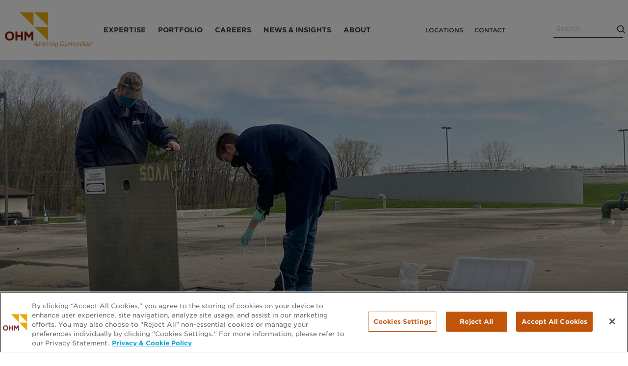

--- FILE ---
content_type: text/html; charset=UTF-8
request_url: https://www.ohm-advisors.com/projects/oakland-countywalled-lake-novi-pfas-evaluation-and-source-tracking
body_size: 15313
content:
<!DOCTYPE html>
<html lang="en" dir="ltr" prefix="content: http://purl.org/rss/1.0/modules/content/  dc: http://purl.org/dc/terms/  foaf: http://xmlns.com/foaf/0.1/  og: http://ogp.me/ns#  rdfs: http://www.w3.org/2000/01/rdf-schema#  schema: http://schema.org/  sioc: http://rdfs.org/sioc/ns#  sioct: http://rdfs.org/sioc/types#  skos: http://www.w3.org/2004/02/skos/core#  xsd: http://www.w3.org/2001/XMLSchema# ">
<head>
  <meta charset="utf-8" />
<meta name="description" content="Proactive Project Helps Identify Wastewater PFAS Sources, Protect Rouge River Water Quality and Public Health In a second project partnering with the Oakland County Water Resources Commissioner (WRC) on potential contaminant evaluation in wastewater, OHM Advisors assisted WRC and the Walled Lake-Novi Wastewater Treatment Plant (WL-N WWTP) in going above and beyond Michigan state water quality standards to keep per- and polyfluoroalkyl substances (PFAS) out of the Rouge River watershed. " />
<link rel="canonical" href="https://www.ohm-advisors.com/projects/oakland-countywalled-lake-novi-pfas-evaluation-and-source-tracking" />
<meta property="og:site_name" content="OHM" />
<meta property="og:type" content="article" />
<meta property="og:url" content="https://www.ohm-advisors.com/projects/oakland-countywalled-lake-novi-pfas-evaluation-and-source-tracking" />
<meta property="og:title" content="Oakland County/Walled Lake-Novi PFAS Evaluation and Source Tracking" />
<meta property="og:description" content="Proactive Project Helps Identify Wastewater PFAS Sources, Protect Rouge River Water Quality and Public Health In a second project partnering with the Oakland County Water Resources Commissioner (WRC) on potential contaminant evaluation in wastewater, OHM Advisors assisted WRC and the Walled Lake-Novi Wastewater Treatment Plant (WL-N WWTP) in going above and beyond Michigan state water quality standards to keep per- and polyfluoroalkyl substances (PFAS) out of the Rouge River watershed. " />
<meta name="Generator" content="Drupal 10 (https://www.drupal.org)" />
<meta name="MobileOptimized" content="width" />
<meta name="HandheldFriendly" content="true" />
<meta name="viewport" content="width=device-width, initial-scale=1.0" />
<link rel="icon" href="/themes/custom/evolve/favicon.ico" type="image/vnd.microsoft.icon" />

  <title>Oakland County/Walled Lake-Novi PFAS Evaluation and Source Tracking | OHM Advisors</title>
  <link rel="stylesheet" media="all" href="/sites/default/files/css/css_AgmtZeDFdOpP_u5DbvcZjtTdnwDgy3f2YrpIjV9Mcqc.css?delta=0&amp;language=en&amp;theme=evolve&amp;include=eJxFjlsOwyAMBC-EwpkMuATFYMRCHj19o7a0fzM7P-uFgMs6Ahv_4cwARcb0ouFu2vimlknSkw3vKjvbh5ZOB0Pzb4qijmQaJPnN8Nkllc2GNirJ8lVTqVFsVFfM8l-WUepwkrByMLjQOb9PvgC0yUTS" />
<link rel="stylesheet" media="all" href="/sites/default/files/css/css_Ei-W7o-6ZOm3TF6LD1BnYLHtgesu-0iuoj6Faz8nndo.css?delta=1&amp;language=en&amp;theme=evolve&amp;include=eJxFjlsOwyAMBC-EwpkMuATFYMRCHj19o7a0fzM7P-uFgMs6Ahv_4cwARcb0ouFu2vimlknSkw3vKjvbh5ZOB0Pzb4qijmQaJPnN8Nkllc2GNirJ8lVTqVFsVFfM8l-WUepwkrByMLjQOb9PvgC0yUTS" />
<link rel="stylesheet" media="all" href="//cloud.typography.com/6935714/7577372/css/fonts.css" />
<link rel="stylesheet" media="all" href="/sites/default/files/css/css_fZpqGPBP2wHQwmNehc1IQdQCbS0LA7IemWAJIWE6lHk.css?delta=3&amp;language=en&amp;theme=evolve&amp;include=eJxFjlsOwyAMBC-EwpkMuATFYMRCHj19o7a0fzM7P-uFgMs6Ahv_4cwARcb0ouFu2vimlknSkw3vKjvbh5ZOB0Pzb4qijmQaJPnN8Nkllc2GNirJ8lVTqVFsVFfM8l-WUepwkrByMLjQOb9PvgC0yUTS" />
<link rel="stylesheet" media="all" href="//use.typekit.net/mfq8xee.css" />
<link rel="stylesheet" media="all" href="/sites/default/files/css/css_fp8gIjHb9VxaWe9OqvuM8lEk6isIX63TmEwT-h9_c08.css?delta=5&amp;language=en&amp;theme=evolve&amp;include=eJxFjlsOwyAMBC-EwpkMuATFYMRCHj19o7a0fzM7P-uFgMs6Ahv_4cwARcb0ouFu2vimlknSkw3vKjvbh5ZOB0Pzb4qijmQaJPnN8Nkllc2GNirJ8lVTqVFsVFfM8l-WUepwkrByMLjQOb9PvgC0yUTS" />

  <script src="/core/assets/vendor/modernizr/modernizr.min.js?v=3.11.7"></script>

  <script type="text/javascript" src="https://secure.perk0mean.com/js/172802.js"></script>
  <!-- OneTrust Cookies Consent Notice start for ohm-advisors.com -->
  <script type="text/javascript" src="https://cdn.cookielaw.org/consent/01983e03-0c80-7bc2-8bf3-225707104ecc-test/OtAutoBlock.js"></script>
  <script src="https://cdn.cookielaw.org/scripttemplates/otSDKStub.js" type="text/javascript" charset="UTF-8" data-domain-script="01983e03-0c80-7bc2-8bf3-225707104ecc-test"></script>
  <!-- OneTrust Cookies Consent Notice end for ohm-advisors.com -->
</head>
<body class="alias-projects-oakland-countywalled-lake-novi-pfas-evaluation-and-source-tracking path-node page-node-type-project" onload="document.body.className += &#039; loaded&#039;">
  <noscript><img alt="" src="https://secure.perk0mean.com/172802.png" style="display:none;"/></noscript>
    <a href="#main-content" class="visually-hidden focusable skip-link">
    Skip to main content
  </a>
  
    <div class="dialog-off-canvas-main-canvas" data-off-canvas-main-canvas>
    <div class="svgsprite">
  <svg xmlns="http://www.w3.org/2000/svg"><symbol id="icon-plus" viewBox="0 0 12 13"><title>+ copy</title><text fill="#009E78" transform="translate(-13 -15)" fill-rule="evenodd" font-family="OpenSans, Open Sans" font-size="25"><tspan x="12" y="30">+</tspan></text></symbol><symbol id="icon-slash" viewBox="0 0 53 53"><title>Line Copy 7</title><path d="M1.5 1.5l50 50" stroke="#E87D1D" stroke-width="1.5" fill="none" fill-rule="evenodd" stroke-linecap="square"/></symbol></svg></div>

<div  class="page">

  <header role="banner" class="header">
          <nav class="ohm-navbar">
  <div class="ohm-navbar__container">
                  <div class="ohm-navbar__branding--container">
          <div id="block-evolve-branding" class="block block-system block-system-branding-block">
  
    
    <div style="width:0;height:0;position:absolute;overflow:hidden;">
    <svg version="1.1" xmlns="http://www.w3.org/2000/svg" xmlns:xlink="http://www.w3.org/1999/xlink" width="752" height="32" viewBox="0 0 752 32">
  <svg id="logo-compact" class="logo" viewBox="0 0 88 58" version="1.1" xmlns="http://www.w3.org/2000/svg" xmlns:xlink="http://www.w3.org/1999/xlink">
    <g class="logo__name" fill="#8a1f03" transform="translate(0, 39)">
      <polygon points="39.8647887 0.461428571 44.1399061 0.461428571 48.9051643 8.08857143 53.6704225 0.461428571 57.9455399 0.461428571 57.9455399 18.4842857 53.9971831 18.4842857 53.9971831 6.70428571 48.9051643 14.4128571 48.7962441 14.4128571 43.7586854 6.78571429 43.7586854 18.4842857 39.8647887 18.4842857"></polygon>
      <polygon points="21.5389671 0.461428571 25.514554 0.461428571 25.514554 7.6 32.8394366 7.6 32.8394366 0.461428571 36.8150235 0.461428571 36.8150235 18.4842857 32.8394366 18.4842857 32.8394366 11.2371429 25.514554 11.2371429 25.514554 18.4842857 21.5389671 18.4842857"></polygon>
      <path d="M0.0544600939,9.52714286 L0.0544600939,9.47285714 C0.0544600939,4.34285714 4.11173709,0.162857143 9.69389671,0.162857143 C15.2760563,0.162857143 19.2788732,4.31571429 19.2788732,9.44571429 L19.2788732,9.5 C19.2788732,14.63 15.2215962,18.81 9.63943662,18.81 C4.057277,18.81 0.0544600939,14.6571429 0.0544600939,9.52714286 Z M15.1126761,9.52714286 L15.1126761,9.47285714 C15.1126761,6.37857143 12.8525822,3.8 9.63943662,3.8 C6.42629108,3.8 4.22065728,6.32428571 4.22065728,9.41857143 L4.22065728,9.47285714 C4.22065728,12.5671429 6.48075117,15.1457143 9.69389671,15.1457143 C12.9070423,15.1457143 15.1126761,12.6214286 15.1126761,9.52714286 Z" fill-rule="nonzero"></path>
    </g>
    <g class="logo__mark" fill="#eeb111" transform="translate(30, 0)">
      <polygon points="57.9728972 57.7572093 57.9728972 29.8902326 30.0028037 29.8902326"></polygon>
      <polygon points="57.8915888 28.0827907 57.8915888 0.242790698 29.9214953 0.242790698"></polygon>
      <polygon points="28.1598131 28.0827907 28.1598131 0.242790698 0.189719626 0.242790698"></polygon>
    </g>
  </svg>
  <svg id="logo-full" viewBox="0 0 179 72" version="1.1" xmlns="http://www.w3.org/2000/svg" xmlns:xlink="http://www.w3.org/1999/xlink">
    <g class="logo__name" fill="#8a1f03" transform="translate(0, 39)">
      <polygon points="39.8647887 0.461428571 44.1399061 0.461428571 48.9051643 8.08857143 53.6704225 0.461428571 57.9455399 0.461428571 57.9455399 18.4842857 53.9971831 18.4842857 53.9971831 6.70428571 48.9051643 14.4128571 48.7962441 14.4128571 43.7586854 6.78571429 43.7586854 18.4842857 39.8647887 18.4842857"></polygon>
      <polygon points="21.5389671 0.461428571 25.514554 0.461428571 25.514554 7.6 32.8394366 7.6 32.8394366 0.461428571 36.8150235 0.461428571 36.8150235 18.4842857 32.8394366 18.4842857 32.8394366 11.2371429 25.514554 11.2371429 25.514554 18.4842857 21.5389671 18.4842857"></polygon>
      <path d="M0.0544600939,9.52714286 L0.0544600939,9.47285714 C0.0544600939,4.34285714 4.11173709,0.162857143 9.69389671,0.162857143 C15.2760563,0.162857143 19.2788732,4.31571429 19.2788732,9.44571429 L19.2788732,9.5 C19.2788732,14.63 15.2215962,18.81 9.63943662,18.81 C4.057277,18.81 0.0544600939,14.6571429 0.0544600939,9.52714286 Z M15.1126761,9.52714286 L15.1126761,9.47285714 C15.1126761,6.37857143 12.8525822,3.8 9.63943662,3.8 C6.42629108,3.8 4.22065728,6.32428571 4.22065728,9.41857143 L4.22065728,9.47285714 C4.22065728,12.5671429 6.48075117,15.1457143 9.69389671,15.1457143 C12.9070423,15.1457143 15.1126761,12.6214286 15.1126761,9.52714286 Z" fill-rule="nonzero"></path>
    </g>
    <g class="logo__mark" fill="#eeb111" transform="translate(30, 0)">
      <polygon points="57.9728972 57.7572093 57.9728972 29.8902326 30.0028037 29.8902326"></polygon>
      <polygon points="57.8915888 28.0827907 57.8915888 0.242790698 29.9214953 0.242790698"></polygon>
      <polygon points="28.1598131 28.0827907 28.1598131 0.242790698 0.189719626 0.242790698"></polygon>
    </g>
    <g class="logo__tagline" fill="#e87d1d" transform="translate(58, 59)">
      <path d="M119.5,2 C120.325,2 121,2.65 121,3.5 C121,4.35 120.325,5 119.5,5 C118.675,5 118,4.35 118,3.5 C118,2.65 118.675,2 119.5,2 Z M119.5,4.775 C120.2,4.775 120.725,4.225 120.725,3.5 C120.725,2.775 120.2,2.225 119.5,2.225 C118.8,2.225 118.275,2.775 118.275,3.5 C118.275,4.225 118.8,4.775 119.5,4.775 Z M118.925,2.625 L119.6,2.625 C120.025,2.625 120.2,2.8 120.2,3.125 C120.2,3.45 120,3.575 119.75,3.6 L120.25,4.375 L119.95,4.375 L119.475,3.625 L119.175,3.625 L119.175,4.375 L118.9,4.375 L118.9,2.625 L118.925,2.625 Z M119.175,3.4 L119.45,3.4 C119.7,3.4 119.9,3.4 119.9,3.1 C119.9,2.875 119.7,2.825 119.525,2.825 L119.175,2.825 L119.175,3.4 Z" id="registered-trademark" fill-rule="nonzero"></path>
      <path d="M113.680465,6.55652174 C112.72814,6.1326087 112.510465,5.53913043 112.646512,4.77608696 C112.945814,3.22173913 114.006977,2.6 115.231395,2.6 C116.591861,2.6 117.081628,3.30652174 116.809535,4.69130435 L116.755116,4.9173913 L115.938837,4.9173913 L115.993256,4.69130435 C116.21093,3.70217391 115.83,3.30652174 115.095349,3.30652174 C114.143023,3.30652174 113.680465,3.84347826 113.517209,4.57826087 C113.408372,5.11521739 113.49,5.51086957 114.251861,5.85 L115.340233,6.33043478 C116.23814,6.69782609 116.455814,7.40434783 116.292558,8.25217391 C116.047674,9.52391304 115.122558,10.4847826 113.598837,10.4847826 C112.129535,10.4847826 111.53093,9.86304348 111.884651,8.1673913 L111.93907,7.94130435 L112.755349,7.94130435 L112.70093,8.13913043 C112.483256,9.24130435 112.836977,9.80652174 113.734884,9.80652174 C114.605581,9.80652174 115.285814,9.29782609 115.421861,8.45 C115.557907,7.8 115.394651,7.37608696 114.741628,7.06521739 L113.680465,6.55652174 Z"></path>
      <path d="M110.932326,7.8 C110.496977,9.3826087 109.435814,10.4565217 108.075349,10.4565217 C106.551628,10.4565217 105.871395,9.35434783 106.47,6.52826087 C106.986977,3.92826087 108.156977,2.6 109.762326,2.6 C111.367674,2.6 111.857442,3.73043478 111.340465,6.24565217 L111.286046,6.55652174 L107.340698,6.55652174 L107.286279,6.89565217 C106.823721,9.07173913 107.422326,9.72173913 108.238605,9.72173913 C109.109302,9.72173913 109.762326,9.1 110.143256,7.77173913 L110.932326,7.77173913 L110.932326,7.8 Z M110.524186,5.85 C110.877907,3.98478261 110.496977,3.30652174 109.490233,3.30652174 C108.483488,3.30652174 107.830465,3.98478261 107.422326,5.85 L110.524186,5.85 Z" fill-rule="nonzero"></path>
      <path d="M105.055116,2.76956522 L105.871395,2.76956522 L104.320465,10.2586957 L103.504186,10.2586957 L105.055116,2.76956522 Z M105.599302,0.197826087 L106.415581,0.197826087 L106.116279,1.63913043 L105.3,1.63913043 L105.599302,0.197826087 Z" fill-rule="nonzero"></path>
      <path d="M101.871628,3.47608696 L100.864884,3.47608696 L101.028139,2.76956522 L102.034884,2.76956522 L102.443023,0.67826087 L103.259302,0.67826087 L102.851163,2.76956522 L104.13,2.76956522 L103.966744,3.47608696 L102.687907,3.47608696 L101.572326,8.84565217 C101.463488,9.43913043 101.653954,9.63695652 102.17093,9.63695652 C102.334186,9.63695652 102.497442,9.60869565 102.715116,9.55217391 L102.55186,10.2586957 C102.443023,10.3152174 102.225349,10.3434783 101.953256,10.3434783 C100.864884,10.3434783 100.483953,10.0326087 100.701628,9.04347826 L101.871628,3.47608696 Z"></path>
      <path d="M99.2867442,2.76956522 L100.103023,2.76956522 L98.552093,10.2586957 L97.735814,10.2586957 L99.2867442,2.76956522 Z M99.8037209,0.197826087 L100.62,0.197826087 L100.320698,1.63913043 L99.5044186,1.63913043 L99.8037209,0.197826087 Z" fill-rule="nonzero"></path>
      <path d="M93.1918605,2.76956522 L93.9265116,2.76956522 L93.7088372,3.81521739 L93.7360465,3.81521739 C94.3346512,2.99565217 95.0965116,2.6 95.8311628,2.6 C96.9195349,2.6 97.5453488,3.19347826 97.2732558,4.60652174 L96.1304651,10.2586957 L95.314186,10.2586957 L96.4297674,4.8326087 C96.6474419,3.78695652 96.3209302,3.27826087 95.5046512,3.27826087 C94.5523256,3.27826087 93.7360465,4.04130435 93.5183721,5.2 L92.4844186,10.2304348 L91.6681395,10.2304348 L93.1918605,2.76956522 Z"></path>
      <path d="M87.1513953,2.76956522 L87.9676744,2.76956522 L86.8793023,8.05434783 C86.6344186,9.26956522 86.9337209,9.72173913 87.8044186,9.72173913 C88.7295349,9.72173913 89.545814,8.95869565 89.7634884,7.8 L90.7974419,2.76956522 L91.6137209,2.76956522 L90.0627907,10.2586957 L89.3281395,10.2586957 L89.545814,9.21304348 L89.5186047,9.21304348 C88.9472093,10.0608696 88.1581395,10.4282609 87.3962791,10.4282609 C86.307907,10.4282609 85.682093,9.83478261 85.9813953,8.42173913 L87.1513953,2.76956522 Z"></path>
      <path d="M77.8730233,2.76956522 L78.6076744,2.76956522 L78.39,3.81521739 L78.4172093,3.81521739 C78.9886047,2.99565217 79.6960465,2.6 80.5123256,2.6 C81.3830233,2.6 81.8183721,3.16521739 81.7639535,3.92826087 L81.7911628,3.92826087 C82.2809302,3.08043478 82.9611628,2.6 83.8862791,2.6 C84.8930233,2.6 85.4372093,3.19347826 85.1651163,4.55 L83.9951163,10.2869565 L83.1788372,10.2869565 L84.3216279,4.69130435 C84.512093,3.78695652 84.2127907,3.33478261 83.4781395,3.33478261 C82.6618605,3.33478261 81.8455814,4.09782609 81.627907,5.25652174 L80.5939535,10.2869565 L79.7776744,10.2869565 L80.9204651,4.69130435 C81.1109302,3.78695652 80.8116279,3.33478261 80.0769767,3.33478261 C79.2606977,3.33478261 78.4444186,4.09782609 78.2267442,5.25652174 L77.1927907,10.2869565 L76.3765116,10.2869565 L77.8730233,2.76956522 Z"></path>
      <path d="M68.5402326,2.76956522 L69.2748837,2.76956522 L69.0572093,3.81521739 L69.0844186,3.81521739 C69.6286047,2.99565217 70.3632558,2.6 71.1795349,2.6 C72.0502326,2.6 72.4855814,3.16521739 72.4311628,3.92826087 L72.4583721,3.92826087 C72.9481395,3.08043478 73.6283721,2.6 74.5534884,2.6 C75.5602326,2.6 76.1044186,3.19347826 75.8323256,4.55 L74.6623256,10.2869565 L73.8460465,10.2869565 L74.9888372,4.69130435 C75.1793023,3.78695652 74.88,3.33478261 74.1453488,3.33478261 C73.3290698,3.33478261 72.5127907,4.09782609 72.2951163,5.25652174 L71.2611628,10.2869565 L70.4448837,10.2869565 L71.5876744,4.69130435 C71.7781395,3.78695652 71.4788372,3.33478261 70.744186,3.33478261 C69.927907,3.33478261 69.1116279,4.09782609 68.8939535,5.25652174 L67.86,10.2869565 L67.0437209,10.2869565 L68.5402326,2.76956522 Z"></path>
      <path d="M64.8125581,2.6 C66.3906977,2.6 67.0437209,3.92826087 66.4995349,6.52826087 C65.9553488,9.12826087 64.7853488,10.4565217 63.18,10.4565217 C61.6018605,10.4565217 60.9488372,9.15652174 61.4930233,6.52826087 C62.0644186,3.92826087 63.2344186,2.6 64.8125581,2.6 Z M63.3704651,9.75 C64.2683721,9.75 65.1390698,8.93043478 65.6560465,6.52826087 C66.145814,4.12608696 65.6016279,3.30652174 64.6765116,3.30652174 C63.7513953,3.30652174 62.8806977,4.12608696 62.4181395,6.52826087 C61.9011628,8.93043478 62.4453488,9.75 63.3704651,9.75 Z" fill-rule="nonzero"></path>
      <path d="M60.6495349,6.8673913 C60.0509302,9.15652174 58.772093,10.4565217 57.0306977,10.4565217 C55.0444186,10.4565217 54.2553488,8.87391304 54.99,5.25652174 C55.7246512,1.63913043 57.1667442,0.0282608696 59.1530233,0.0282608696 C61.112093,0.0282608696 61.6562791,1.46956522 61.3297674,3.13695652 L60.4590698,3.13695652 C60.7311628,1.75217391 60.2686047,0.791304348 59.0169767,0.791304348 C57.6293023,0.791304348 56.5409302,1.97826087 55.8606977,5.25652174 C55.1804651,8.50652174 55.8062791,9.72173913 57.1667442,9.72173913 C58.3911628,9.72173913 59.3162791,8.61956522 59.7516279,6.89565217 L60.6495349,6.89565217 L60.6495349,6.8673913 Z"></path>
      <path d="M50.037907,2.76956522 L50.7725581,2.76956522 L49.3576744,9.72173913 C48.9223256,11.8130435 47.97,12.8586957 46.3374419,12.8586957 C44.9225581,12.8586957 44.3511628,12.0956522 44.5688372,11.0217391 L45.3851163,11.0217391 C45.2218605,11.7282609 45.7932558,12.1521739 46.527907,12.1521739 C47.5346512,12.1521739 48.1876744,11.4456522 48.4597674,10.1173913 L48.7046512,8.93043478 L48.6774419,8.93043478 C48.2148837,9.83478261 47.4530233,10.2869565 46.7183721,10.2869565 C45.6027907,10.2869565 44.6232558,9.52391304 45.2762791,6.52826087 C45.7932558,3.92826087 46.8,2.6 48.3781395,2.6 C49.1672093,2.6 49.7113953,3.08043478 49.7930233,3.92826087 L49.8202326,3.92826087 L50.037907,2.76956522 Z M47.0448837,9.58043478 C47.9972093,9.58043478 48.7318605,8.84565217 49.2216279,6.44347826 C49.7113953,4.04130435 49.2760465,3.30652174 48.3237209,3.30652174 C47.344186,3.30652174 46.6367442,4.04130435 46.1469767,6.44347826 C45.6572093,8.84565217 46.0653488,9.58043478 47.0448837,9.58043478 Z" fill-rule="nonzero"></path>
      <path d="M40.2697674,2.76956522 L41.0044186,2.76956522 L40.7867442,3.81521739 L40.8139535,3.81521739 C41.4125581,2.99565217 42.1744186,2.6 42.9090698,2.6 C44.0246512,2.6 44.6232558,3.19347826 44.3511628,4.60652174 L43.2083721,10.2586957 L42.392093,10.2586957 L43.5076744,4.8326087 C43.7253488,3.78695652 43.4260465,3.27826087 42.5825581,3.27826087 C41.6302326,3.27826087 40.8411628,4.04130435 40.5962791,5.2 L39.5623256,10.2304348 L38.7460465,10.2304348 L40.2697674,2.76956522 Z"></path>
      <path d="M37.8209302,2.76956522 L38.6372093,2.76956522 L37.0862791,10.2586957 L36.27,10.2586957 L37.8209302,2.76956522 Z M38.3651163,0.197826087 L39.1813953,0.197826087 L38.882093,1.63913043 L38.065814,1.63913043 L38.3651163,0.197826087 Z" fill-rule="nonzero"></path>
      <path d="M35.5353488,7.8 C35.0727907,9.3826087 34.0116279,10.4565217 32.7055814,10.4565217 C31.1818605,10.4565217 30.5016279,9.35434783 31.1002326,6.52826087 C31.6172093,3.92826087 32.7872093,2.6 34.3653488,2.6 C35.725814,2.6 36.3244186,3.44782609 36.1067442,5.00217391 L35.2904651,5.00217391 C35.4537209,3.84347826 35.1,3.30652174 34.2293023,3.30652174 C33.3586047,3.30652174 32.487907,3.87173913 31.9437209,6.52826087 C31.3723256,9.35434783 32.0525581,9.72173913 32.8416279,9.72173913 C33.657907,9.72173913 34.3381395,9.1 34.7190698,7.77173913 L35.5353488,7.77173913 L35.5353488,7.8 Z"></path>
      <path d="M26.2025581,2.76956522 L26.9372093,2.76956522 L26.7195349,3.81521739 L26.7467442,3.81521739 C27.3181395,2.99565217 28.1072093,2.6 28.8418605,2.6 C29.9302326,2.6 30.5560465,3.19347826 30.2839535,4.60652174 L29.1411628,10.2586957 L28.3248837,10.2586957 L29.4404651,4.8326087 C29.6581395,3.78695652 29.3588372,3.27826087 28.5153488,3.27826087 C27.5630233,3.27826087 26.7467442,4.04130435 26.5290698,5.2 L25.4951163,10.2304348 L24.6788372,10.2304348 L26.2025581,2.76956522 Z"></path>
      <path d="M19.7811628,5.00217391 C20.1076744,3.44782609 20.9783721,2.6 22.502093,2.6 C23.9986047,2.6 24.3795349,3.41956522 24.1346512,4.60652174 L23.2367442,9.04347826 C23.127907,9.4673913 23.2367442,9.66521739 23.5360465,9.66521739 L23.7537209,9.66521739 L23.6448837,10.2869565 C23.4816279,10.3434783 23.3455814,10.3717391 23.2367442,10.3717391 C22.5837209,10.3717391 22.2027907,10.2304348 22.3932558,9.43913043 L22.4476744,9.18478261 L22.4204651,9.18478261 C21.8762791,10.173913 21.0872093,10.4565217 20.2981395,10.4565217 C19.0465116,10.4565217 18.6383721,9.63695652 18.9104651,8.33695652 C19.1281395,7.34782609 19.6995349,6.55652174 20.787907,6.27391304 L22.4204651,5.82173913 C23.0190698,5.65217391 23.1823256,5.51086957 23.3727907,4.63478261 C23.5904651,3.67391304 23.127907,3.33478261 22.3932558,3.33478261 C21.4137209,3.33478261 20.8695349,3.95652174 20.6518605,5.03043478 L19.7811628,5.03043478 L19.7811628,5.00217391 Z M23.0462791,6.04782609 L23.0190698,6.04782609 C22.8830233,6.30217391 22.3932558,6.47173913 22.0395349,6.55652174 L21.332093,6.75434783 C20.4613953,6.98043478 19.9444186,7.40434783 19.7539535,8.30869565 C19.5634884,9.18478261 19.89,9.77826087 20.5974419,9.77826087 C21.604186,9.77826087 22.4476744,8.98695652 22.7197674,7.65869565 L23.0462791,6.04782609 Z" fill-rule="nonzero"></path>
      <polygon points="14.665814 2.76956522 15.5365116 2.76956522 15.7813953 9.29782609 15.8086047 9.29782609 18.6383721 2.76956522 19.5090698 2.76956522 16.0534884 10.2586957 15.1283721 10.2586957"></polygon>
      <path d="M11.8632558,9.04347826 L11.8360465,9.04347826 C11.427907,9.91956522 10.6116279,10.4565217 9.76813953,10.4565217 C8.1627907,10.4565217 7.72744186,9.12826087 8.27162791,6.52826087 C8.78860465,3.92826087 9.79534884,2.6 11.3734884,2.6 C12.2713953,2.6 12.7883721,3.10869565 12.8155814,3.9 L12.8427907,3.9 L13.6046512,0.169565217 L14.4209302,0.169565217 L12.3530233,10.2586957 L11.6183721,10.2586957 L11.8632558,9.04347826 Z M10.0402326,9.75 C10.8565116,9.75 11.7,9.32608696 12.2713953,6.52826087 C12.8155814,3.75869565 12.1625581,3.30652174 11.3462791,3.30652174 C10.53,3.30652174 9.68651163,3.73043478 9.11511628,6.52826087 C8.57093023,9.29782609 9.22395349,9.75 10.0402326,9.75 Z" fill-rule="nonzero"></path>
      <path d="M5.11534884,0.197826087 L6.20372093,0.197826087 L7.02,10.2869565 L6.09488372,10.2869565 L5.9044186,7.34782609 L2.50325581,7.34782609 L1.1155814,10.2869565 L0.190465116,10.2869565 L5.11534884,0.197826087 Z M5.8772093,6.58478261 L5.55069767,0.904347826 L5.52348837,0.904347826 L2.85697674,6.58478261 L5.8772093,6.58478261 Z" fill-rule="nonzero"></path>
    </g>
  </svg>
</svg>
  </div>
      <a href="/" title="Home" rel="home" class="site-logo">
      <svg class="logo logo--compact">
        <use xlink:href="#logo-compact"></use>
      </svg>
      <svg class="logo logo--full">
        <use xlink:href="#logo-full"></use>
      </svg>
    </a>
  </div>

        </div>
            <div class="ohm-navbar__toggler" data-show-below-narrow="true">
        <span class="ohm-hamburger-menu">
            <span class="text">
              MENU
            </span>
            <span class="burger-container">
              <span class="icon-bar"></span>
              <span class="icon-bar"></span>
              <span class="icon-bar"></span>
            </span>
        </span>

      </div>
              <div class="ohm-navbar__main-menu--container" data-hide-below-narrow="true">
          <nav role="navigation" aria-labelledby="block-evolve-main-menu-menu" id="block-evolve-main-menu" class="block block-menu navigation menu--main">
            
  <h2 class="visually-hidden" id="block-evolve-main-menu-menu">Main navigation</h2>
  

        
              <ul class="menu">
                    <li class="menu-item menu-item--expanded">
                                                                                                                                                                                      <a
          href="/expertise"
                  >Expertise</a>
                                <ul class="menu">
                    <li class="menu-item">
                                <a
          href="/expertise/architecture"
                  >Architecture</a>
              </li>
                <li class="menu-item">
                                                                                                                                                                                      <a
          href="/expertise/construction-engineering"
                  >Construction Engineering</a>
              </li>
                <li class="menu-item">
                                                                                                                                                                                      <a
          href="/expertise/gis-innovative-technologies"
                  >GIS &amp; Innovative Technologies</a>
              </li>
                <li class="menu-item">
                                                                                                                                                                                      <a
          href="/expertise/landscape-architecture-urban-design"
                  >Landscape Architecture &amp; Urban Design</a>
              </li>
                <li class="menu-item">
                                <a
          href="/expertise/mechanical-electrical-plumbing-engineering"
                  >Mechanical, Electrical &amp; Plumbing Engineering</a>
              </li>
                <li class="menu-item">
                                <a
          href="/expertise/municipal-engineering"
                  >Municipal Engineering</a>
              </li>
                <li class="menu-item">
                                <a
          href="/expertise/planning"
                  >Planning</a>
              </li>
                <li class="menu-item">
                                <a
          href="/expertise/surveying"
                  >Surveying</a>
              </li>
                <li class="menu-item">
                                                                                                                                                                                      <a
          href="/expertise/transportation"
                  >Transportation</a>
              </li>
                <li class="menu-item">
                                                                                                                                                                                      <a
          href="/expertise/water"
                  >Water</a>
              </li>
        </ul>
  
              </li>
                <li class="menu-item">
                                                                                                                                                                                      <a
          href="/portfolio"
                  >Portfolio</a>
              </li>
                <li class="menu-item menu-item--expanded">
                                                                                                                                                                                      <a
          href="/why-work-here"
                  >Careers</a>
                                <ul class="menu">
                    <li class="menu-item">
                                                                                                                                                                                                                                  <a
          href="/why-work-here"
                  >Why Work Here</a>
              </li>
                <li class="menu-item">
                                                                                                                                                                                                                                  <a
          href="https://recruiting.ultipro.com/OHM1000OHMA/JobBoard/e6849ce8-d619-4e84-aedc-cdcd63008580/?q=&amp;o=postedDateDesc"
                  >Search &amp; Apply</a>
              </li>
                <li class="menu-item">
                                <a
          href="/careers/who-we-hire"
                  >Who We Hire</a>
              </li>
                <li class="menu-item">
                                <a
          href="/careers/life-ohm-advisors"
                  >Life at OHM Advisors</a>
              </li>
                <li class="menu-item">
                                <a
          href="/careers/grow-your-career"
                  >Grow Your Career</a>
              </li>
                <li class="menu-item">
                                <a
          href="/careers/employee-benefits"
                  >Employee Benefits</a>
              </li>
        </ul>
  
              </li>
                <li class="menu-item">
                                                                                                                                                                                      <a
          href="/news-insights"
                  >News &amp; Insights</a>
              </li>
                <li class="menu-item menu-item--expanded">
                                                                                                                                                                                      <a
          href="/who-we-are"
                  >About</a>
                                <ul class="menu">
                    <li class="menu-item">
                                <a
          href="/who-we-are"
                  >Who We Are</a>
              </li>
                <li class="menu-item">
                                <a
          href="/about/history"
                  >History</a>
              </li>
                <li class="menu-item">
                                <a
          href="/about/leadership-team"
                  >Leadership Team</a>
              </li>
                <li class="menu-item">
                                                                                                  <a
          href="/about/ohm-advisors-scholarship"
                      title="OHM Advisors Scholarship"
                  >Scholarship</a>
              </li>
                <li class="menu-item">
                                <a
          href="/about/awards-and-rankings"
                  >Awards and Rankings</a>
              </li>
        </ul>
  
              </li>
        </ul>
  


  </nav>

        </div>
                    <div class="ohm-navbar__utility--container" data-hide-below-narrow="true">
          <nav role="navigation" aria-labelledby="block-utilitymenu-menu" id="block-utilitymenu" class="block block-menu navigation menu--utility-menu">
            
  <h2 class="visually-hidden" id="block-utilitymenu-menu">Utility Menu</h2>
  

        
              <ul class="menu">
                    <li class="menu-item">
                                <a
          href="/locations"
                  >Locations</a>
              </li>
                <li class="menu-item">
                                                                                                                                                                                      <a
          href="/contact"
                  >Contact</a>
              </li>
        </ul>
  


  </nav>

        </div>
                    <div class="ohm-navbar__search--container" data-hide-below-narrow="true">
          <div class="search-block-form block block-search block-search-form-block container-inline" data-drupal-selector="search-block-form" id="block-evolve-search" role="search">
  
    
      <form action="/search/node" method="get" id="search-block-form" accept-charset="UTF-8">
  <div class="js-form-item form-item js-form-type-search form-type-search js-form-item-keys form-item-keys form-no-label">
      <label for="edit-keys" class="visually-hidden">Search</label>
        <input title="Enter the terms you wish to search for." data-drupal-selector="edit-keys" type="search" id="edit-keys" name="keys" value="" size="15" maxlength="128" class="form-search" />

        </div>
<div data-drupal-selector="edit-actions" class="form-actions js-form-wrapper form-wrapper" id="edit-actions"><input data-drupal-selector="edit-submit" type="submit" id="edit-submit" value="Search" class="button js-form-submit form-submit" />
</div>

</form>

  </div>

        </div>
            </div>
</nav>

      </header>

        <div class="region region-highlighted">
    <div class="ohm-container">
      <div data-drupal-messages-fallback class="hidden"></div>

    </div>
  </div>

    
  
  <main role="main">
    <a id="main-content" tabindex="-1"></a>
    
                     
<article about="/projects/oakland-countywalled-lake-novi-pfas-evaluation-and-source-tracking" class="node node--type-project node--type-project--full node--view-mode-full">
  
          

    
<div class="hero-default">
  
  
  
      <div class="lds-ring-wrapper items-count-3"><div class="lds-ring"><div></div><div></div><div></div><div></div></div></div>
    <div class="field field--name-field-hero field--type-entity-reference field--label-hidden items-count-3 field__items">
              <div class="field__item s-multiple-items s-item-index-1"><article class="media media--type-image media--view-mode-ohm-slick-slider">
  
      
  <div class="field field--name-field-media-image field--type-image field--label-visually_hidden">
    <div class="field__label visually-hidden">Image</div>
              <div class="field__item">    <picture>
                  <source srcset="/sites/default/files/2022-05/2_resized_IMG_7855%402x.jpg 1x" media="(min-width: 618px)" type="image/jpeg" width="2800" height="1100"/>
              <source srcset="/sites/default/files/styles/705x705/public/2022-05/2_resized_IMG_7855%402x.jpg?h=d1aea52f&amp;itok=bLdvHt1h 1x" media="(max-width: 617px)" type="image/jpeg" width="705" height="705"/>
                  <img loading="eager" width="1400" height="705" decoding="async" src="/sites/default/files/styles/1400x705/public/2022-05/2_resized_IMG_7855%402x.jpg?h=d1aea52f&amp;itok=nCG4HWHO" alt="Sampling at site for Walled Lake Novi PFAS Evaluation" typeof="foaf:Image" />

  </picture>

</div>
          </div>

  </article>
</div>
              <div class="field__item s-multiple-items s-item-index-2"><article class="media media--type-image media--view-mode-ohm-slick-slider">
  
      
  <div class="field field--name-field-media-image field--type-image field--label-visually_hidden">
    <div class="field__label visually-hidden">Image</div>
              <div class="field__item">    <picture>
                  <source srcset="/sites/default/files/2022-05/HEADER_resized_Site%20Map%402x.jpg 1x" media="(min-width: 618px)" type="image/jpeg" width="2800" height="1100"/>
              <source srcset="/sites/default/files/styles/705x705/public/2022-05/HEADER_resized_Site%20Map%402x.jpg?h=d1aea52f&amp;itok=VU0pu9ij 1x" media="(max-width: 617px)" type="image/jpeg" width="705" height="705"/>
                  <img loading="eager" width="1400" height="705" decoding="async" src="/sites/default/files/styles/1400x705/public/2022-05/HEADER_resized_Site%20Map%402x.jpg?h=d1aea52f&amp;itok=SGoIjL52" alt="Site Map of Walled Lake Novi project facility" typeof="foaf:Image" />

  </picture>

</div>
          </div>

  </article>
</div>
              <div class="field__item s-multiple-items s-item-index-3"><article class="media media--type-image media--view-mode-ohm-slick-slider">
  
      
  <div class="field field--name-field-media-image field--type-image field--label-visually_hidden">
    <div class="field__label visually-hidden">Image</div>
              <div class="field__item">    <picture>
                  <source srcset="/sites/default/files/2022-05/3_resized_IMG_7849%402x.jpg 1x" media="(min-width: 618px)" type="image/jpeg" width="2800" height="1100"/>
              <source srcset="/sites/default/files/styles/705x705/public/2022-05/3_resized_IMG_7849%402x.jpg?h=d1aea52f&amp;itok=W_Eul4Ck 1x" media="(max-width: 617px)" type="image/jpeg" width="705" height="705"/>
                  <img loading="eager" width="1400" height="705" decoding="async" src="/sites/default/files/styles/1400x705/public/2022-05/3_resized_IMG_7849%402x.jpg?h=d1aea52f&amp;itok=lWAsZaQj" alt="Wild turkeys behind water resource facility at Walled Lake Novi PFAS Evaluation" typeof="foaf:Image" />

  </picture>

</div>
          </div>

  </article>
</div>
          </div>
  
  <div class="ohm-container">
    <h1 class="padding-mobile">
      <svg class="slash"><use xlink:href="#icon-slash"/></svg><span class="field field--name-title field--type-string field--label-hidden">Oakland County/Walled Lake-Novi PFAS Evaluation and Source Tracking</span>

    </h1>
  </div>
</div>

    
  <div class="node__content">
      <div class="ohm-container project--full--layout-23-61-16">
    <div>
      
  <div class="clearfix text-formatted field field--name-field-client field--type-text-long field--label-above">
    <div class="field__label">Client</div>
              <div class="field__item"><p>Oakland County Water Resources Commissioner</p>
</div>
          </div>

      
  <div class="clearfix text-formatted field field--name-field-location field--type-text-long field--label-above">
    <div class="field__label">Location</div>
              <div class="field__item"><p>Walled Lake and Novi, Oakland County, MI</p>
</div>
          </div>

      
      
      
    </div>
    <div>
      
            <div class="clearfix text-formatted field field--name-body field--type-text-with-summary field--label-hidden field__item"><h2 style="margin-bottom: 11px;">Proactive Project Helps Identify Wastewater PFAS Sources, Protect Rouge River Water Quality and Public Health</h2>

<p style="margin-bottom:11px">In a second project partnering with the Oakland County Water Resources Commissioner (WRC) on potential contaminant evaluation in wastewater, OHM Advisors assisted WRC and the Walled Lake-Novi Wastewater Treatment Plant (WL-N WWTP) in going above and beyond Michigan state water quality standards to keep per- and polyfluoroalkyl substances (PFAS) out of the Rouge River watershed.&nbsp;</p>

<p>Man-made PFAS chemicals have been used globally in the last century in manufacturing, firefighting and in thousands of industrial and consumer products. The chemicals bioaccumulate, break down slowly, move easily throughout the water cycle and have been linked to adverse health effects. In 2017, a section of Michigan’s Department of Environmental Energy and Great Lakes (EGLE) began to investigate PFAS sources and protect drinking water and public health.</p>

<p>In 2018, the state began requiring WWTPs with Industrial Pretreatment Programs (IPPs) to determine if they were passing PFAS compounds to surface waters, evaluate potential sources, investigate probable sources and reduce or eliminate them. The WL-N WWTP does not have an IPP and was not required to comply, but WRC and the Walled Lake and Novi communities chose to conduct a voluntary in-depth study to determine if PFAS compounds were being discharged to the plant’s collection system and passing through to the effluent and biosolids.&nbsp;</p>

<p>Our team analyzed sampling data taken from locations throughout the collection system and within the WWTP and found that most sample results were well below regulatory standards. The few found to exceed water quality standards were pinpointed via source tracking to stem from industrial discharge facilities which will undergo additional monitoring and work with WRC to reach compliance. The WWTP effluent concentrations sampled were well below PFAS water quality standards during all sampling events and all biosolids concentrations were well within EGLE interim standards for land application. This forward-thinking evaluation has demonstrated that the Michigan PFAS standards are being met and public health and water quality in the Rouge River are being protected.</p>

<p><em>Project Highlights: environmental engineering, water quality monitoring, PFAS evaluation, PFAS source tracking</em></p>
</div>
      
    </div>
    <div>
      
  <div class="field field--name-field-expertise-node field--type-entity-reference field--label-above">
    <div class="field__label">Expertise </div>
          <div class="field__items">
              <div class="field__item"><a href="/expertise/water" hreflang="en">Water</a></div>
              </div>
      </div>

      

      <div class="social-icons">
  <div class="social-icons__label">SHARE</div>
  <ul class="social-icons__list">
          <li class="social-icons__item">
        <a href="http://www.facebook.com/sharer.php?u=https://www.ohm-advisors.com/projects/oakland-countywalled-lake-novi-pfas-evaluation-and-source-tracking&amp;t=Oakland County/Walled Lake-Novi PFAS Evaluation and Source Tracking
" title="Share on Facebook" rel="nofollow noopener noreferrer" target="_blank">
          <i class="fab fa-facebook-f bt-2x"></i>
        </a>
      </li>
      <li class="social-icons__item">
        <a href="http://x.com/share?url=https://www.ohm-advisors.com/projects/oakland-countywalled-lake-novi-pfas-evaluation-and-source-tracking&amp;text=Oakland County/Walled Lake-Novi PFAS Evaluation and Source Tracking
" title="Share this on X" rel="nofollow noopener noreferrer" target="_blank">
          <i class="fab fa-x bt-2x"></i>
        </a>
      </li>
      <li class="social-icons__item">
        <a href="https://www.linkedin.com/cws/share?url=https://www.ohm-advisors.com/projects/oakland-countywalled-lake-novi-pfas-evaluation-and-source-tracking&amp;title=Oakland County/Walled Lake-Novi PFAS Evaluation and Source Tracking
&amp;summary=%0A%20%20%20%20%20%20%20%20%20%20%20%20Proactive%20Project%20Helps%20Identify%20Wastewater%20PFAS%20Sources%2C%20Protect%20Rouge%20River%20W...&amp;source=" title="Publish this post to LinkedIn" rel="nofollow noopener noreferrer" target="_blank">
          <i class="fab fa-linkedin-in bt-2x"></i>
        </a>
      </li>
              <li class="social-icons__item">
        <a href="mailto:?subject=Oakland County/Walled Lake-Novi PFAS Evaluation and Source Tracking
&amp;body=https://www.ohm-advisors.com/projects/oakland-countywalled-lake-novi-pfas-evaluation-and-source-tracking" title="Email"><i class="fa fa-envelope"></i></a>
      </li>
      </ul>
</div>

    </div>
  </div>
  
      <div class="field field--name-field-slices field--type-entity-reference-revisions field--label-hidden field__items">
              <div class="field__item">  <div class="paragraph paragraph--people paragraph--view-mode--default array">
    
              <div class="ohm-container">
          
            <div class="field field--name-field-display-title field--type-string field--label-hidden field__item">Featured Team Members</div>
        

<div class="row" data-layout="four" data-gutters>
      <div class="column">
<article about="/people/karlin-danielsen" class="person__teaser">
  

    <a href="/people/karlin-danielsen">
    <div class="person__teaser__container">
      <div class="left">
        <div class="person__photo">
            
            <div class="field field--name-field-portrait-color field--type-entity-reference field--label-hidden field__item"><article class="media media--type-image media--view-mode-profile-teaser">
  
      
  <div class="field field--name-field-media-image field--type-image field--label-visually_hidden">
    <div class="field__label visually-hidden">Image</div>
              <div class="field__item">  <img loading="lazy" src="/sites/default/files/styles/120x120/public/2022-08/Danielsen_Karlin_OHM%402x.jpg?h=3cd06fc8&amp;itok=z8o9I1RM" width="120" height="120" alt="Karlin Danielsen color bio image" typeof="foaf:Image" class="image-style-_20x120" />


</div>
          </div>

  </article>
</div>
      
        </div>
      </div>
      <div class="right">
        <div class="person__name">
            <span class="field field--name-title field--type-string field--label-hidden">Karlin Danielsen</span>

        </div>
        <div class="person__job_title">
            
            <div class="field field--name-field-job field--type-string field--label-hidden field__item">Technical Specialist</div>
      
        </div>
      </div>
    </div>
  </a>
  </article>
</div>
      <div class="column">
<article about="/people/jennifer-drinan" class="person__teaser">
  

    <a href="/people/jennifer-drinan">
    <div class="person__teaser__container">
      <div class="left">
        <div class="person__photo">
            
            <div class="field field--name-field-portrait-color field--type-entity-reference field--label-hidden field__item"><article class="media media--type-image media--view-mode-profile-teaser">
  
      
  <div class="field field--name-field-media-image field--type-image field--label-visually_hidden">
    <div class="field__label visually-hidden">Image</div>
              <div class="field__item">  <img loading="lazy" src="/sites/default/files/styles/120x120/public/2020-04/Drinan_Jennifer_OHM%402x.jpg?h=3cd06fc8&amp;itok=G4DCrEk3" width="120" height="120" alt="Jennifer Drinan, OHM Advisors" typeof="foaf:Image" class="image-style-_20x120" />


</div>
          </div>

  </article>
</div>
      
        </div>
      </div>
      <div class="right">
        <div class="person__name">
            <span class="field field--name-title field--type-string field--label-hidden">Jennifer Drinan</span>

        </div>
        <div class="person__job_title">
            
            <div class="field field--name-field-job field--type-string field--label-hidden field__item">Principal</div>
      
        </div>
      </div>
    </div>
  </a>
  </article>
</div>
      <div class="column">
<article about="/people/mackenzie-chamberlain" class="person__teaser">
  

    <div class="person__teaser__container">
    <div class="left">
      <div class="person__photo">
          
      </div>
    </div>
    <div class="right">
      <div class="person__name">
          <span class="field field--name-title field--type-string field--label-hidden">Mackenzie Chamberlain</span>

      </div>
      <div class="person__job_title">
          
            <div class="field field--name-field-job field--type-string field--label-hidden field__item">Project Manager</div>
      
      </div>
    </div>
  </div>
  </article>
</div>
  </div>

        </div>
            </div>
</div>
              <div class="field__item">  <div class="paragraph paragraph--projects paragraph--view-mode--default">
    <div class="ohm-container">
              
            <div class="field field--name-field-display-title field--type-string field--label-hidden field__item">Related Projects</div>
      
<div class="row" data-layout="four" >
      <div class="column">
<article about="/projects/oakland-countyclinton-river-wrrf-pfas-evaluation-and-source-tracking" class="node node--type-project node--type-project--teaser node--view-mode-teaser">
  <div class="node__content">
      <a href="/projects/oakland-countyclinton-river-wrrf-pfas-evaluation-and-source-tracking">
  <article class="media media--type-image media--view-mode-project-teaser">
  
      
  <div class="field field--name-field-media-image field--type-image field--label-visually_hidden">
    <div class="field__label visually-hidden">Image</div>
              <div class="field__item">  <img loading="lazy" src="/sites/default/files/styles/350x350/public/2021-06/HEADER_Oakland%20County%20PFAS%20Study%206261%402x.jpg?h=d1aea52f&amp;itok=TiGrbPew" width="350" height="350" alt="Oakland County PFAS Study header image" typeof="foaf:Image" class="image-style-_50x350" />


</div>
          </div>

  </article>

  <div class="project--teaser--title"><span class="field field--name-title field--type-string field--label-hidden">Oakland County/Clinton River WRRF PFAS Evaluation and Source Tracking</span>
</div>
  </a>
  </div>
</article>
</div>
      <div class="column">
<article about="/projects/edgewater-beach-real-time-bacteria-study" class="node node--type-project node--type-project--teaser node--view-mode-teaser">
  <div class="node__content">
      <a href="/projects/edgewater-beach-real-time-bacteria-study">
  <article class="media media--type-image media--view-mode-project-teaser">
  
      
  <div class="field field--name-field-media-image field--type-image field--label-visually_hidden">
    <div class="field__label visually-hidden">Image</div>
              <div class="field__item">  <img loading="lazy" src="/sites/default/files/styles/350x350/public/2022-01/Edgewater%20Beach%202_resized%402x.jpg?h=d1aea52f&amp;itok=7JEtlXYh" width="350" height="350" alt="Edgewater Beach real-time sensors monitor storm-driven bacteria" typeof="foaf:Image" class="image-style-_50x350" />


</div>
          </div>

  </article>

  <div class="project--teaser--title"><span class="field field--name-title field--type-string field--label-hidden">Edgewater Beach Real-Time Bacteria Study</span>
</div>
  </a>
  </div>
</article>
</div>
      <div class="column">
<article about="/projects/clinton-river-watershed-real-time-monitoring" class="node node--type-project node--type-project--teaser node--view-mode-teaser">
  <div class="node__content">
      <a href="/projects/clinton-river-watershed-real-time-monitoring">
  <article class="media media--type-image media--view-mode-project-teaser">
  
      
  <div class="field field--name-field-media-image field--type-image field--label-visually_hidden">
    <div class="field__label visually-hidden">Image</div>
              <div class="field__item">  <img loading="lazy" src="/sites/default/files/styles/350x350/public/2020-09/1_Clinton%20RIver%20Sensor%20Project%20Red%20Run_Header%402x.jpg?h=d1aea52f&amp;itok=zf3fC8jQ" width="350" height="350" alt="Clinton River monitoring at Red Run" typeof="foaf:Image" class="image-style-_50x350" />


</div>
          </div>

  </article>

  <div class="project--teaser--title"><span class="field field--name-title field--type-string field--label-hidden">Clinton River Watershed Real Time Monitoring</span>
</div>
  </a>
  </div>
</article>
</div>
      <div class="column">
<article about="/projects/chapaton-retention-treatment-basin-automated-trc-monitoring" class="node node--type-project node--type-project--teaser node--view-mode-teaser">
  <div class="node__content">
      <a href="/projects/chapaton-retention-treatment-basin-automated-trc-monitoring">
  <article class="media media--type-image media--view-mode-project-teaser">
  
      
  <div class="field field--name-field-media-image field--type-image field--label-visually_hidden">
    <div class="field__label visually-hidden">Image</div>
              <div class="field__item">  <img loading="lazy" src="/sites/default/files/styles/350x350/public/2019-08/1_ChapatonRetentionBasin_TRCMonitoring_StClairShores%402x.jpg?h=d1aea52f&amp;itok=hCpJZ5sD" width="350" height="350" alt="The Chapaton Retention Treatment Basin in Macomb County, Michigan." typeof="foaf:Image" class="image-style-_50x350" />


</div>
          </div>

  </article>

  <div class="project--teaser--title"><span class="field field--name-title field--type-string field--label-hidden">Chapaton Retention Treatment Basin Automated TRC Monitoring</span>
</div>
  </a>
  </div>
</article>
</div>
  </div>

            <div class="field field--name-field-cta field--type-link field--label-hidden field__item"><a href="/portfolio">See Portfolio</a></div>
      
          </div>
  </div>
</div>
          </div>
  
  </div>
</article>


         
    </main>

      
  
  <footer role="contentinfo" class="footer">
          
<div class="background-diagonal-wrapper background-diagonal-footer">
  <svg class="background-diagonal-svg" width="458" height="259" viewBox="0 0 458 259" preserveAspectRatio="xMinYMid"
       xmlns="http://www.w3.org/2000/svg">
    <g class="path-1" fill="none" fill-rule="evenodd">
      <g class="path-2" transform="translate(-942)" fill="#333" fill-rule="nonzero">
        <path d="M942.113.516l258.063 258.062h199.117V.516z"/>
      </g>
    </g>
  </svg>
  <div class="footer">
    <div class="footer__container ohm-container">
      <div class="footer--left">
        <a href="/" title="OHM Advisors home"><span class="ohm-advisors-logo"></span></a>
      </div>
      <div class="footer--center">
        <div id="block-footertext" class="block block-simple-block block-simple-blockfooter-text">
  
    
      <div class="footer-text--left"><h3>Events</h3><p>Looking for the latest happenings?</p><p><a href="/events">View Events</a></p></div><div class="footer-text--middle"><h3>Careers</h3><p>Have a passion for helping communities?</p><p><a href="https://recruiting.ultipro.com/OHM1000OHMA/JobBoard/e6849ce8-d619-4e84-aedc-cdcd63008580/?q=&amp;o=postedDateDesc">Apply Online</a></p></div><div class="footer-text--right"><h3>Recruiters</h3><p>Want to learn more about working with us?</p><p><a href="/policy-third-party-recruiters">Get pre-approved</a></p></div>
  </div>

      </div>
      <div class="footer--right">
        <ul class="c3-social">
      <li><a href="https://www.facebook.com/OHMadvisors" target="_blank"><span class="c3-icon fb-icon"></span></a></li>
        <li><a href="https://www.linkedin.com/company/ohmadvisors" target="_blank"><span class="c3-icon fb-linkedin"></span></a></li>
        <li><a href="https://vimeo.com/ohmadvisors" target="_blank"><span class="c3-icon fb-vimeo"></span></a></li>
  </ul>
        <nav role="navigation" aria-labelledby="block-evolve-footer-menu" id="block-evolve-footer" class="block block-menu navigation menu--footer">
            
  <h2 class="visually-hidden" id="block-evolve-footer-menu">Footer menu</h2>
  

        
              <ul class="menu">
                    <li class="menu-item">
                                                                                                                                                                                                                                  <a
          href="https://ohm.filetransfers.net"
                  >File Exchange</a>
              </li>
                <li class="menu-item">
                                                                                                                                                                                                                                  <a
          href="https://qap.questcdn.com/qap/projects/prj_browse/ipp_browse_grid.html?projType=all&amp;provider=2581600&amp;group=2581600"
                  >Plan Room</a>
              </li>
        </ul>
  


  </nav>

      </div>
    </div>
    <div class="footer__copyright">
      <div class="footer__copyright--container ohm-container">
                  <ul>
            <li>2026 All rights reserved.</li>
            <li>|</li>
            <li><a href="/terms-privacy">Terms & Privacy</a></li>
          </ul>
              </div>
    </div>
  </div>
</div>

      
      </footer>

</div>
  </div>

  

  <script type="application/json" data-drupal-selector="drupal-settings-json">{"path":{"baseUrl":"\/","pathPrefix":"","currentPath":"node\/1522","currentPathIsAdmin":false,"isFront":false,"currentLanguage":"en"},"pluralDelimiter":"\u0003","suppressDeprecationErrors":true,"data":{"extlink":{"extTarget":true,"extTargetAppendNewWindowLabel":"(opens in a new window)","extTargetNoOverride":false,"extNofollow":false,"extTitleNoOverride":false,"extNoreferrer":false,"extFollowNoOverride":false,"extClass":"0","extLabel":"(link is external)","extImgClass":false,"extSubdomains":true,"extExclude":"","extInclude":"","extCssExclude":"","extCssInclude":"","extCssExplicit":"","extAlert":false,"extAlertText":"This link will take you to an external web site. We are not responsible for their content.","extHideIcons":false,"mailtoClass":"0","telClass":"tel","mailtoLabel":"(link sends email)","telLabel":"(link is a phone number)","extUseFontAwesome":false,"extIconPlacement":"append","extPreventOrphan":false,"extFaLinkClasses":"fa fa-external-link","extFaMailtoClasses":"fa fa-envelope-o","extAdditionalLinkClasses":"","extAdditionalMailtoClasses":"","extAdditionalTelClasses":"","extFaTelClasses":"fa fa-phone","whitelistedDomains":null,"extExcludeNoreferrer":""}},"ajaxTrustedUrl":{"\/search\/node":true},"csp":{"nonce":"9evV5mzRHaEE7EMlw7kXXA"},"user":{"uid":0,"permissionsHash":"416a4179b2d2fc9444c9b71c7e4f799a0d199f6a2fb0432b2e9de5189b50e82d"}}</script>
<script src="/sites/default/files/js/js_3eVGjqTzXK7DOtyLVfyTBGFc-Dv4J68hlsxYYvh1rCQ.js?scope=footer&amp;delta=0&amp;language=en&amp;theme=evolve&amp;include=eJw1yMsNgCAUBMCGQEoyCKsiC4_wi-V7UI8zmMIJc1A2S4VXV1udpCIZubc_G4OL-kQV7bHbwa5wd4Ycja-jWC4fH1mMIJ4"></script>

</body>
</html>


--- FILE ---
content_type: text/css
request_url: https://www.ohm-advisors.com/sites/default/files/css/css_fZpqGPBP2wHQwmNehc1IQdQCbS0LA7IemWAJIWE6lHk.css?delta=3&language=en&theme=evolve&include=eJxFjlsOwyAMBC-EwpkMuATFYMRCHj19o7a0fzM7P-uFgMs6Ahv_4cwARcb0ouFu2vimlknSkw3vKjvbh5ZOB0Pzb4qijmQaJPnN8Nkllc2GNirJ8lVTqVFsVFfM8l-WUepwkrByMLjQOb9PvgC0yUTS
body_size: 22623
content:
/* @license GPL-2.0-or-later https://www.drupal.org/licensing/faq */
.fs-tag{font-weight:500;font-size:14px;font-family:"Gotham SSm A","Gotham SSm B",Helvetica,sans-serif;line-height:24px;color:#747578;}*{-webkit-box-sizing:border-box;box-sizing:border-box;}body{color:#333;font-family:"Gotham SSm A","Gotham SSm B",Helvetica,sans-serif;font-size:15px;font-weight:300;line-height:27px;margin:0;}@media (min-width:1024px){body{font-size:17px;line-height:25px;}}h1{font-weight:300;font-size:36px;line-height:50px;}h2{font-weight:300;font-size:28px;line-height:35px;}h3{font-weight:500;font-size:22px;line-height:26px;}h4{font-weight:500;font-size:18px;line-height:26px;}h5{font-size:17px;line-height:27px;}h6{font-size:14px;line-height:22px;}h1,h2,h3,h4,h5,h6,p{margin-top:0;}a{text-decoration:none;}a:link{color:#333;}a:visited,a:link:visited{color:#333;}a:focus{color:#333;}a.active:hover,a.is-active:hover,a.active-trail:hover,a.visited:hover,a:hover{color:#c1560a;}a.is-active,a:active,a.active-trail{color:#333;}a.cta{-webkit-transition:.2s all;transition:.2s all;font-size:14px;font-weight:700;line-height:13px;position:relative;text-transform:uppercase;}a.cta::after{position:absolute;top:0;left:calc(100% + 10px);content:' ';display:block;width:20px;height:20px;background:url(/themes/custom/evolve/images/cta/cta-triangle.svg) no-repeat;}@media screen and (max-width:1200px){a.cta::after{position:relative;left:0;display:inline-block;}}a.cta:hover::after{background:url(/themes/custom/evolve/images/cta/cta-triangle-textgrey.svg) no-repeat;}.text-formatted a:link{color:#c1560a;}.text-formatted a:visited,.text-formatted a:link:visited{color:#c1560a;}.text-formatted a:focus{color:#c1560a;}.text-formatted a.active:hover,.text-formatted a.is-active:hover,.text-formatted a.active-trail:hover,.text-formatted a.visited:hover,.text-formatted a:hover{color:#333;}.text-formatted a.is-active,.text-formatted a:active,.text-formatted a.active-trail{color:#c1560a;}.cta-directions{font-size:14px;font-weight:500;line-height:13px;color:#c1560a;}.cta-directions:link{color:#c1560a;}.cta-directions:visited,.cta-directions:link:visited{color:#c1560a;}.cta-directions:focus{color:#c1560a;}.cta-directions.active:hover,.cta-directions.is-active:hover,.cta-directions.active-trail:hover,.cta-directions.visited:hover,.cta-directions:hover{color:#333;}.cta-directions.is-active,.cta-directions:active,.cta-directions.active-trail{color:#c1560a;}.cta-directions::before{margin-right:5px;color:#c1560a;content:"";font-family:'Font Awesome 6 Free';}img{display:block;max-width:100%;height:auto;}blockquote{background:url("/themes/custom/evolve/assets/images/quote.svg") no-repeat 0 29px transparent;border-bottom:2px solid #cccbca;border-top:2px solid #cccbca;font-family:adobe-garamond-pro,serif;font-size:25px;line-height:32px;margin:10px 60px;padding-bottom:39px;padding-top:66px;}blockquote p{margin-bottom:6px;}@media (min-width:1024px){blockquote{margin:30px 120px;}}.marker{background:black;color:white;display:inline-block;font-size:11px;font-weight:bold;text-transform:uppercase;padding:2px 2px 3px 4px;}hr{border:1px dotted #cccbca;}ul{padding-left:15px;}.submitted{color:#dedede;font-size:13px;}.clearfix::after{clear:both;content:" ";display:table;}.svgsprite{display:none;}.paragraph.paragraph--slideshow{padding:20px 21px;}@media (min-width:1024px){.paragraph.paragraph--slideshow{padding:43px 0 47px;}}.paragraph.paragraph--slideshow .media--type-remote-video.media--view-mode-hero-default{width:inherit;}.media--type-remote-video.media--view-mode-hero-default{width:100vw;}.media--type-remote-video.media--view-mode-hero-default .vp-center .player{max-width:100% !important;}@media (max-width:1023px){.media--type-remote-video{position:relative;padding-bottom:54.25%;padding-top:25px;height:0;}}@media (max-width:1023px){.media--type-remote-video iframe{position:absolute;top:0;left:0;width:100%;height:100%;}}figcaption{font-size:14px;font-family:"Gotham SSm A","Gotham SSm B",Helvetica,sans-serif;font-weight:300;font-style:italic;line-height:18px;padding:4px 0;}::-ms-clear{display:none;}.page{display:-webkit-box;display:-ms-flexbox;display:flex;-webkit-box-orient:vertical;-webkit-box-direction:normal;-ms-flex-direction:column;flex-direction:column;height:100%;min-height:100vh;}main[role="main"]{-webkit-box-flex:1;-ms-flex:1 0 auto;flex:1 0 auto;width:100%;}.ohm-container{margin:0 auto;max-width:1400px;}.ohm-container::after{clear:both;content:" ";display:table;}@media (min-width:1024px){.ohm-container{padding:0 33.5px;}}.row{margin:0 auto;}.row::after{clear:both;content:" ";display:table;}.row--narrow{padding-left:22px;padding-right:22px;}@media (min-width:1024px){.row--narrow{padding-left:calc(33.5px + ((100% - 435.5px) / 12 * 1));padding-right:calc(33.5px + ((100% - 435.5px) / 12 * 1));}}.padding-mobile{padding-left:22px;padding-right:22px;}@media (min-width:1024px){.padding-mobile{padding:0;}}.no-padding{padding-left:0;padding-right:0;}@media (max-width:1023px){.no-padding--mobile{padding-left:0;padding-right:0;}}@media (min-width:1024px){[data-layout="center"]{width:calc(167.5px + ((100% - 368.5px) / 12 * 6));}}@supports (display:flex){@media (min-width:1200px){[data-layout="sidebar"]{-webkit-box-align:stretch;-ms-flex-align:stretch;align-items:stretch;display:-webkit-box;display:-ms-flexbox;display:flex;-webkit-box-orient:horizontal;-webkit-box-direction:normal;-ms-flex-flow:row wrap;flex-flow:row wrap;}}}@supports (display:grid){@media (min-width:1200px){[data-layout="sidebar"]{display:grid;grid-gap:40px 33px;}}}@media (min-width:1024px){[data-layout="sidebar"] > *:nth-child(odd){float:left;margin-right:calc(((100% - 435.5px) / 12 * 1));width:calc(234.5px + ((100% - 435.5px) / 12 * 7));}[data-layout="sidebar"].row--narrow > *:nth-child(odd){margin-right:calc(((100% - 301.5px) / 10 * 1));width:calc(201px + ((100% - 301.5px) / 10 * 6));}[data-layout="sidebar"] > *:nth-child(even){float:right;margin-left:auto;margin-right:0;width:calc(100.5px + ((100% - 435.5px) / 12 * 4));}[data-layout="sidebar"].row--narrow > *:nth-child(even){width:calc(67px + ((100% - 301.5px) / 10 * 3));}}@supports (display:grid){@media (min-width:1200px){[data-layout="sidebar"]{grid-template-columns:repeat(12,1fr);}[data-layout="sidebar"].row--narrow{grid-template-columns:repeat(10,1fr);}[data-layout="sidebar"] > *:nth-child(odd){grid-column:1 / span 7;}[data-layout="sidebar"][data-push-left] > *:nth-child(odd){grid-column-start:2;}[data-layout="sidebar"].row--narrow > *:nth-child(odd){grid-column:1 / span 6;}[data-layout="sidebar"] > *:nth-child(even){grid-column:9 / span 4;}[data-layout="sidebar"].row--narrow > *:nth-child(even){grid-column:8 / span 3;}[data-layout="sidebar"] > *:nth-child(odd),[data-layout="sidebar"] > *:nth-child(even),[data-layout="sidebar"].row--narrow > *:nth-child(odd),[data-layout="sidebar"].row--narrow > *:nth-child(even){margin-left:0;margin-right:0;width:auto;}}}@supports (display:flex){@media (min-width:1200px){[data-layout="two"]{-webkit-box-align:stretch;-ms-flex-align:stretch;align-items:stretch;display:-webkit-box;display:-ms-flexbox;display:flex;-webkit-box-orient:horizontal;-webkit-box-direction:normal;-ms-flex-flow:row wrap;flex-flow:row wrap;}}}@supports (display:grid){@media (min-width:1200px){[data-layout="two"]{display:grid;grid-gap:40px 33px;}}}@media (min-width:1200px){[data-layout="two"] > *{width:50%;}[data-layout="two"] > *:nth-child(odd){clear:left;float:left;margin-right:0;}[data-layout="two"] > *:nth-child(even){clear:right;float:right;margin-right:0;}}@supports (display:grid){@media (min-width:1200px){[data-layout="two"]{grid-template-columns:repeat(2,1fr);grid-gap:0;}[data-layout="two"] > *{grid-column:auto / span 1;margin-right:0;width:100%;}}}@supports (display:flex){@media (min-width:1200px){[data-layout="two"][data-gutters]{-webkit-box-align:stretch;-ms-flex-align:stretch;align-items:stretch;display:-webkit-box;display:-ms-flexbox;display:flex;-webkit-box-orient:horizontal;-webkit-box-direction:normal;-ms-flex-flow:row wrap;flex-flow:row wrap;}}}@supports (display:grid){@media (min-width:1200px){[data-layout="two"][data-gutters]{display:grid;grid-gap:40px 33px;}}}@media (min-width:1200px){[data-layout="two"][data-gutters] > *{width:calc(((100% - 33.5px) / 2 * 1));}[data-layout="two"][data-gutters] > *:nth-child(odd){clear:left;float:left;margin-right:33.5px;}[data-layout="two"][data-gutters] > *:nth-child(even){clear:right;float:right;margin-right:0;}}@supports (display:grid){@media (min-width:1200px){[data-layout="two"][data-gutters]{grid-template-columns:repeat(2,1fr);grid-gap:40px 33px;}[data-layout="two"][data-gutters] > *{grid-column:auto / span 1;margin-right:0;width:100%;}}}@supports (display:flex){@media (min-width:1200px){[data-layout="three"]{-webkit-box-align:stretch;-ms-flex-align:stretch;align-items:stretch;display:-webkit-box;display:-ms-flexbox;display:flex;-webkit-box-orient:horizontal;-webkit-box-direction:normal;-ms-flex-flow:row wrap;flex-flow:row wrap;}}}@supports (display:grid){@media (min-width:1200px){[data-layout="three"]{display:grid;grid-gap:40px 33px;}}}@media (min-width:1024px){[data-layout="three"] > *{float:left;width:33.33333%;}[data-layout="three"] > *:nth-child(3n + 1),[data-layout="three"] > *:nth-child(3n + 2){margin-right:0;}}@media screen and (min-width:1024px) and (-ms-high-contrast:active),(min-width:1024px) and (-ms-high-contrast:none){[data-layout="three"] > *:nth-child(3n + 1),[data-layout="three"] > *:nth-child(3n + 2){margin-bottom:30px;}}@media (min-width:1024px){[data-layout="three"] > *:nth-child(3n + 1){clear:left;}[data-layout="three"] > *:nth-child(3n + 3){margin-right:0;clear:right;}}@media screen and (min-width:1024px) and (-ms-high-contrast:active),(min-width:1024px) and (-ms-high-contrast:none){[data-layout="three"] > *:nth-child(3n + 3){margin-bottom:30px;}}@supports (display:grid){@media (min-width:1024px){[data-layout="three"]{grid-template-columns:repeat(3,1fr);grid-gap:0;}[data-layout="three"] > *{grid-column:auto / span 1;margin-right:0;width:100%;}}}@supports (display:flex){@media (min-width:1200px){[data-layout="three"][data-gutters]{-webkit-box-align:stretch;-ms-flex-align:stretch;align-items:stretch;display:-webkit-box;display:-ms-flexbox;display:flex;-webkit-box-orient:horizontal;-webkit-box-direction:normal;-ms-flex-flow:row wrap;flex-flow:row wrap;}}}@supports (display:grid){@media (min-width:1200px){[data-layout="three"][data-gutters]{display:grid;grid-gap:40px 33px;}}}@media (min-width:1024px){[data-layout="three"][data-gutters] > *{float:left;width:calc(((100% - 67px) / 3 * 1));}[data-layout="three"][data-gutters] > *:nth-child(3n + 1),[data-layout="three"][data-gutters] > *:nth-child(3n + 2){margin-right:33.5px;}}@media screen and (min-width:1024px) and (-ms-high-contrast:active),(min-width:1024px) and (-ms-high-contrast:none){[data-layout="three"][data-gutters] > *:nth-child(3n + 1),[data-layout="three"][data-gutters] > *:nth-child(3n + 2){margin-bottom:30px;}}@media (min-width:1024px){[data-layout="three"][data-gutters] > *:nth-child(3n + 1){clear:left;}[data-layout="three"][data-gutters] > *:nth-child(3n + 3){margin-right:0;clear:right;}}@media screen and (min-width:1024px) and (-ms-high-contrast:active),(min-width:1024px) and (-ms-high-contrast:none){[data-layout="three"][data-gutters] > *:nth-child(3n + 3){margin-bottom:30px;}}@supports (display:grid){@media (min-width:1024px){[data-layout="three"][data-gutters]{grid-template-columns:repeat(3,1fr);grid-gap:40px 33px;}[data-layout="three"][data-gutters] > *{grid-column:auto / span 1;margin-right:0;width:100%;}}}@supports (display:flex){@media (min-width:1200px){[data-layout="four"]{-webkit-box-align:stretch;-ms-flex-align:stretch;align-items:stretch;display:-webkit-box;display:-ms-flexbox;display:flex;-webkit-box-orient:horizontal;-webkit-box-direction:normal;-ms-flex-flow:row wrap;flex-flow:row wrap;}}}@supports (display:grid){@media (min-width:1200px){[data-layout="four"]{display:grid;grid-gap:40px 33px;}}}@media (min-width:1200px){[data-layout="four"] > *{float:left;width:25%;}[data-layout="four"] > *:nth-child(4n + 1),[data-layout="four"] > *:nth-child(4n + 2),[data-layout="four"] > *:nth-child(4n + 3){margin-right:0;}}@media screen and (min-width:1200px) and (-ms-high-contrast:active),(min-width:1200px) and (-ms-high-contrast:none){[data-layout="four"] > *:nth-child(4n + 1),[data-layout="four"] > *:nth-child(4n + 2),[data-layout="four"] > *:nth-child(4n + 3){margin-bottom:30px;}}@media (min-width:1200px){[data-layout="four"] > *:nth-child(4n + 1){clear:left;}[data-layout="four"] > *:nth-child(4n + 4){clear:right;margin-right:0;}}@supports (display:grid){@media (min-width:1200px){[data-layout="four"]{grid-template-columns:repeat(4,1fr);grid-gap:0;}[data-layout="four"] > *{grid-column:auto / span 1;margin-right:0;width:100%;}}}@media screen and (-ms-high-contrast:active),(-ms-high-contrast:none){[data-layout="four"]{-webkit-box-pack:justify;-ms-flex-pack:justify;justify-content:space-between;}}@supports (display:flex){@media (min-width:1200px){[data-layout="four"][data-gutters]{-webkit-box-align:stretch;-ms-flex-align:stretch;align-items:stretch;display:-webkit-box;display:-ms-flexbox;display:flex;-webkit-box-orient:horizontal;-webkit-box-direction:normal;-ms-flex-flow:row wrap;flex-flow:row wrap;}}}@supports (display:grid){@media (min-width:1200px){[data-layout="four"][data-gutters]{display:grid;grid-gap:40px 33px;}}}@media (min-width:1200px){[data-layout="four"][data-gutters] > *{float:left;width:calc(((100% - 100.5px) / 4 * 1));}[data-layout="four"][data-gutters] > *:nth-child(4n + 1),[data-layout="four"][data-gutters] > *:nth-child(4n + 2),[data-layout="four"][data-gutters] > *:nth-child(4n + 3){margin-right:33.5px;}}@media screen and (min-width:1200px) and (-ms-high-contrast:active),(min-width:1200px) and (-ms-high-contrast:none){[data-layout="four"][data-gutters] > *:nth-child(4n + 1),[data-layout="four"][data-gutters] > *:nth-child(4n + 2),[data-layout="four"][data-gutters] > *:nth-child(4n + 3){margin-bottom:30px;}}@media (min-width:1200px){[data-layout="four"][data-gutters] > *:nth-child(4n + 1){clear:left;}[data-layout="four"][data-gutters] > *:nth-child(4n + 4){clear:right;margin-right:0;}}@supports (display:grid){@media (min-width:1200px){[data-layout="four"][data-gutters]{grid-template-columns:repeat(4,1fr);grid-gap:40px 33px;}[data-layout="four"][data-gutters] > *{grid-column:auto / span 1;margin-right:0;width:100%;}}}@media screen and (-ms-high-contrast:active),(-ms-high-contrast:none){[data-layout="four"][data-gutters]{-webkit-box-pack:justify;-ms-flex-pack:justify;justify-content:space-between;}}.project--full--layout-23-61-16{padding:20px 21px;}@media (min-width:1024px){.project--full--layout-23-61-16 > *{float:left;width:33.33333%;}.project--full--layout-23-61-16 > *:nth-child(3n + 1),.project--full--layout-23-61-16 > *:nth-child(3n + 2){margin-right:0;}.project--full--layout-23-61-16 > *:nth-child(3n + 1){width:23%;clear:left;padding-left:72px;padding-right:33.5px;}.project--full--layout-23-61-16 > *:nth-child(3n + 2){width:61%;padding-right:64px;}.project--full--layout-23-61-16 > *:nth-child(3n + 3){width:16%;margin-right:0;clear:right;padding-right:59px;}}@supports (display:grid){@media (max-width:1023px){.project--full--layout-23-61-16{display:-webkit-box;display:-ms-flexbox;display:flex;-webkit-box-orient:vertical;-webkit-box-direction:normal;-ms-flex-direction:column;flex-direction:column;}.project--full--layout-23-61-16 > *:nth-child(3n + 1){-webkit-box-ordinal-group:3;-ms-flex-order:2;order:2;}.project--full--layout-23-61-16 > *:nth-child(3n + 2){-webkit-box-ordinal-group:2;-ms-flex-order:1;order:1;}.project--full--layout-23-61-16 > *:nth-child(3n + 3){-webkit-box-ordinal-group:4;-ms-flex-order:3;order:3;}}}@media (min-width:1024px){.project--full--layout-23-61-16{padding:68px 0;}}.background-diagonal-wrapper{position:relative;width:100%;}.background-diagonal-wrapper::after{clear:both;content:" ";display:table;}.background-diagonal-svg{height:100%;position:absolute;right:0;width:auto;z-index:0;}.background-diagonal-footer{background:#555559;overflow:hidden;}.background-diagonal-footer .path-2{fill:#333;}.background-diagonal-dark{background:#4c4c4f;}.background-diagonal-dark .path-2{fill:#555559;}.background-diagonal-light{background:#dedede;}.background-diagonal-light .path-2{fill:#eee;}form button{background:url("/themes/custom/evolve/assets/images/cta/cta-triangle.svg") no-repeat right 18px center #fff;-webkit-transition:.2s all;transition:.2s all;font-size:14px;font-weight:700;line-height:13px;position:relative;text-transform:uppercase;border:1px solid #d1d1d1;border-radius:0;display:inline-block;height:45px;line-height:15px;padding:15px 45px 17px 30px;text-align:center;text-decoration:none;text-transform:uppercase;}form button::after{position:absolute;top:0;left:calc(100% + 10px);content:' ';display:block;width:20px;height:20px;background:url(/themes/custom/evolve/images/cta/cta-triangle.svg) no-repeat;}@media screen and (max-width:1200px){form button::after{position:relative;left:0;display:inline-block;}}form button:hover::after{background:url(/themes/custom/evolve/images/cta/cta-triangle-textgrey.svg) no-repeat;}form button:hover{background-color:#eee;}input[type="search"],input[type="text"],input[type="tel"],input[type="email"],select{-webkit-appearance:none;-moz-appearance:none;appearance:none;border:1px solid #d1d1d1;border-radius:0;-webkit-box-sizing:border-box;box-sizing:border-box;height:42px;padding:9px 37px 9px 17px;}input[type="search"]::-ms-expand,input[type="text"]::-ms-expand,input[type="tel"]::-ms-expand,input[type="email"]::-ms-expand,select::-ms-expand{display:none;}input[type="submit"]{background:url("/themes/custom/evolve/assets/images/cta/cta-triangle.svg") no-repeat right 18px center #fff;-webkit-transition:.2s all;transition:.2s all;font-size:14px;font-weight:700;line-height:13px;position:relative;text-transform:uppercase;border:1px solid #d1d1d1;border-radius:0;display:inline-block;height:45px;line-height:15px;padding:15px 45px 17px 30px;text-align:center;text-decoration:none;text-transform:uppercase;}input[type="submit"]::after{position:absolute;top:0;left:calc(100% + 10px);content:' ';display:block;width:20px;height:20px;background:url(/themes/custom/evolve/images/cta/cta-triangle.svg) no-repeat;}@media screen and (max-width:1200px){input[type="submit"]::after{position:relative;left:0;display:inline-block;}}input[type="submit"]:hover::after{background:url(/themes/custom/evolve/images/cta/cta-triangle-textgrey.svg) no-repeat;}input[type="submit"]:hover{background-color:#eee;}select{background:url("/themes/custom/evolve/assets/images/arrow-down.svg") no-repeat right 19px center #fff;}textarea{border:1px solid #d1d1d1;}.webform-submission-form label{font-weight:500;font-size:18px;line-height:26px;display:block;}.webform-submission-form input[type="search"],.webform-submission-form input[type="submit"],.webform-submission-form input[type="text"],.webform-submission-form input[type="tel"],.webform-submission-form input[type="email"],.webform-submission-form select,.webform-submission-form textarea{border:1px solid #979797;}@media (max-width:768px){form{padding:0 22px;}form fieldset.form-item:not(.form-composite){width:100%;}form fieldset.form-item:not(.form-composite) *{width:inherit;}form fieldset.form-item .button,form fieldset.form-item .form-number{width:initial;}}.header::after{clear:both;content:" ";display:table;}.header ul.menu{list-style:none;margin-bottom:0;margin-left:0;margin-top:-1px;padding-left:0;}.header ul.menu li{list-style:none;}.header a:link{color:#333;}.header a:visited,.header a:link:visited{color:#333;}.header a:focus{color:#333;}.header a.is-active,.header a:active,.header a.active-trail{color:#333;}.is-open--mobile-nav .header{background:#fff;color:#333;}.is-open--mobile-nav .header a:link{color:#333;}.is-open--mobile-nav .header a:visited,.is-open--mobile-nav .header a:link:visited{color:#333;}.is-open--mobile-nav .header a:focus{color:#333;}.is-open--mobile-nav .header a.is-active,.is-open--mobile-nav .header a:active,.is-open--mobile-nav .header a.active-trail{color:#333;}.header .block{float:left;}@media (max-width:1023px){.header .block{float:none;}}.hero-default{min-height:150px;position:relative;}@media (min-width:1024px){.hero-default{background:#333;}}.hero-default::before{pointer-events:none;}@media (min-width:1024px){.hero-default::before{content:' ';height:100%;left:0;opacity:0.5;position:absolute;top:0;width:100%;z-index:300;background-image:-webkit-gradient(linear,left top,left bottom,from(rgba(0,0,0,0)),color-stop(rgba(0,0,0,0)),to(#000));background-image:linear-gradient(to bottom,rgba(0,0,0,0),rgba(0,0,0,0),#000);}}.hero-default h1{font-weight:300;font-size:36px;line-height:50px;line-height:40px;margin-bottom:0;}@media (min-width:1024px){.hero-default h1{color:#fff;font-size:36px;font-weight:300;line-height:50px;bottom:30px;margin:0 auto;position:absolute;z-index:400;}.hero-default h1 span,.hero-default h1 svg{display:inline-block;vertical-align:top;}}@media (min-width:1024px){.hero-default h1 span{max-width:1020px;font-size:32px;}}@media (min-width:1400px){.hero-default h1 span{margin-left:-8px;max-width:1280px;}}.hero-default .slash{display:none;}@media (min-width:1024px){.hero-default .slash{display:inline-block;height:51px;width:51px;}}@media (min-width:1200px){.hero-default img{min-height:550px;width:100%;}}.hero-default .slick-dots{bottom:-38px;margin-bottom:0;padding-right:6px;}.hero-default .slick-dots button{-webkit-appearance:none;-moz-appearance:none;appearance:none;border:0;}@media (min-width:1024px){.hero-default .slick-dots{position:absolute;}}.hero-default .field--name-field-hero .s-multiple-items{display:none;}.hero-default .field--name-field-hero .s-multiple-items.s-item-index-1{display:block;}.hero-default .lds-ring-wrapper{position:absolute;left:50%;top:50%;-webkit-transform:translate(-50%,-50%);transform:translate(-50%,-50%);z-index:10;}.hero-default .lds-ring-wrapper.items-count-1{display:none;}.hero-default .lds-ring,.hero-default .lds-ring div{-webkit-box-sizing:border-box;box-sizing:border-box;}.hero-default .lds-ring{display:inline-block;position:relative;width:80px;height:80px;}.hero-default .lds-ring div{-webkit-box-sizing:border-box;box-sizing:border-box;display:block;position:absolute;width:64px;height:64px;margin:8px;border:3px solid #fff;border-radius:50%;-webkit-animation:lds-ring 1.2s cubic-bezier(0.5,0,0.5,1) infinite;animation:lds-ring 1.2s cubic-bezier(0.5,0,0.5,1) infinite;border-color:#fff transparent transparent transparent;}.hero-default .lds-ring div:nth-child(1){-webkit-animation-delay:-0.45s;animation-delay:-0.45s;}.hero-default .lds-ring div:nth-child(2){-webkit-animation-delay:-0.3s;animation-delay:-0.3s;}.hero-default .lds-ring div:nth-child(3){-webkit-animation-delay:-0.15s;animation-delay:-0.15s;}@-webkit-keyframes lds-ring{0%{-webkit-transform:rotate(0deg);transform:rotate(0deg);}100%{-webkit-transform:rotate(360deg);transform:rotate(360deg);}}@keyframes lds-ring{0%{-webkit-transform:rotate(0deg);transform:rotate(0deg);}100%{-webkit-transform:rotate(360deg);transform:rotate(360deg);}}.hero-default .media--type-remote-video{position:relative;padding-bottom:39.29%;height:0;width:auto;}.hero-default .media--type-remote-video .hero-default{background:unset;}.hero-default .media--type-remote-video .hero-default::before{background-image:#333;}@media (max-width:1023px){.hero-default .media--type-remote-video{padding-top:5px;}}.hero-default .media--type-remote-video iframe{position:absolute;top:0;left:0;width:100%;height:100%;}@media all and (-ms-high-contrast:none),(-ms-high-contrast:active){.hero-default .media--type-remote-video iframe{position:absolute;overflow:hidden;top:-6px;left:-1px;height:calc(100% + 3px);}}.has-hero-home-regular{position:relative;}.has-hero-home-regular .hero-default{display:none;}.has-hero-home-regular .paragraph--hero-home{margin-top:0;margin-bottom:40px;position:relative;}.has-hero-home-regular .media--type-remote-video{position:relative;padding-bottom:55.25%;padding-top:25px;height:0;}@media (min-width:1024px){.has-hero-home-regular .media--type-remote-video{padding-top:0px;margin-top:15px;}}.has-hero-home-regular .media--type-remote-video iframe{position:absolute;top:0;left:0;width:100%;height:100%;}@media all and (-ms-high-contrast:none),(-ms-high-contrast:active){.has-hero-home-regular .media--type-remote-video iframe{position:absolute;overflow:hidden;top:-6px;left:-1px;height:calc(100% + 3px);}}.has-hero-home-regular .paragraph--hero-home{position:relative;margin-top:-10px;}.has-hero-home-regular .hero-home-overlay::after{content:' ';height:100%;left:0;opacity:1;position:absolute;top:0;width:100%;z-index:300;background-image:-webkit-gradient(linear,left top,left bottom,from(rgba(0,0,0,0)),color-stop(rgba(0,0,0,0)),to(#404040));background-image:linear-gradient(to bottom,rgba(0,0,0,0),rgba(0,0,0,0),#404040);}.has-hero-home .field--name-field-slices > .field__item{background:#fff;}.has-hero-home .field--name-field-slices > .field__item:first-child{background:transparent;}.has-hero-home .hero-default{display:none;}.has-hero-home .paragraph--hero-home{margin-top:0;margin-bottom:40px;position:relative;}.has-hero-home{position:relative;}.has-hero-home .paragraph--hero-home{position:relative;margin-top:-10px;}.has-hero-home .media--type-remote-video{position:relative;padding-bottom:55.25%;padding-top:25px;height:0;}.has-hero-home .media--type-remote-video iframe{position:absolute;top:0;left:0;width:100%;height:100%;}@media all and (-ms-high-contrast:none),(-ms-high-contrast:active){.has-hero-home .media--type-remote-video iframe{position:absolute;overflow:hidden;top:-6px;left:-1px;height:calc(100% + 3px);}}.hero-home-overlay{position:relative;}.hero-home-overlay .field--name-field-home-header1{bottom:0;color:white;font-size:26px;line-height:30px;padding:20px 24px;position:absolute;z-index:700;}@media (min-width:1024px){.hero-home-overlay .field--name-field-home-header1{display:none;}}.hero-home-content{position:relative;margin:0 21px;padding:24px 0 0;}@media (min-width:1024px){.hero-home-content{bottom:44px;position:absolute;padding:0;margin:0 60px;z-index:700;}}@media (min-width:1024px){.hero-home-content{bottom:104px;}}.hero-home-content .slash{display:none;position:absolute;width:150px;height:150px;}@media (min-width:1400px){.hero-home-content .slash{display:block;}}.hero-home-content .field--name-field-home-header1{display:none;}@media (min-width:1024px){.hero-home-content .field--name-field-home-header1{display:block;}}@media (min-width:1400px){.hero-home-content .field--name-field-home-header1{padding-left:55px;}}.hero-home-content .field--name-field-home-header1 p{font-size:26px;line-height:30px;margin-bottom:0;font-weight:300;}@media (min-width:1024px){.hero-home-content .field--name-field-home-header1 p{color:#fff;font-size:36px;font-weight:300;line-height:50px;}}@media (min-width:1400px){.hero-home-content .field--name-field-home-header-2{margin-left:120px;}}.hero-home-content .field--name-field-home-header-2 p{font-family:"Gotham SSm A","Gotham SSm B",Helvetica,sans-serif;font-size:26px;line-height:30px;letter-spacing:0;color:#333;font-weight:700;margin-bottom:0;}@media (min-width:1024px){.hero-home-content .field--name-field-home-header-2 p{font-size:36px;line-height:50px;color:#fff;}}.hero-home-content .field--name-field-home-cta{margin-top:16px;}@media (min-width:1400px){.hero-home-content .field--name-field-home-cta{margin-left:180px;margin-top:26px;}}.hero-home-content .field--name-field-home-cta a{-webkit-transition:.2s all;transition:.2s all;font-size:14px;font-weight:700;line-height:13px;position:relative;text-transform:uppercase;}.hero-home-content .field--name-field-home-cta a::after{position:absolute;top:0;left:calc(100% + 10px);content:' ';display:block;width:20px;height:20px;background:url(/themes/custom/evolve/images/cta/cta-triangle.svg) no-repeat;}@media screen and (max-width:1200px){.hero-home-content .field--name-field-home-cta a::after{position:relative;left:0;display:inline-block;}}.hero-home-content .field--name-field-home-cta a:hover::after{background:url(/themes/custom/evolve/images/cta/cta-triangle-textgrey.svg) no-repeat;}@media (min-width:1024px){.hero-home-content .field--name-field-home-cta a{-webkit-transition:.2s all;transition:.2s all;font-size:14px;font-weight:700;line-height:13px;position:relative;text-transform:uppercase;}.hero-home-content .field--name-field-home-cta a::after{position:absolute;top:0;left:calc(100% + 10px);content:' ';display:block;width:20px;height:20px;background:url(/themes/custom/evolve/images/cta/cta-triangle.svg) no-repeat;}}@media screen and (min-width:1024px) and (max-width:1200px){.hero-home-content .field--name-field-home-cta a::after{position:relative;left:0;display:inline-block;}}@media (min-width:1024px){.hero-home-content .field--name-field-home-cta a:hover::after{background:url(/themes/custom/evolve/images/cta/cta-triangle-textgrey.svg) no-repeat;}.hero-home-content .field--name-field-home-cta a:link{color:#fff;}.hero-home-content .field--name-field-home-cta a:visited,.hero-home-content .field--name-field-home-cta a:link:visited{color:#fff;}.hero-home-content .field--name-field-home-cta a:focus{color:#fff;}.hero-home-content .field--name-field-home-cta a.active:hover,.hero-home-content .field--name-field-home-cta a.is-active:hover,.hero-home-content .field--name-field-home-cta a.active-trail:hover,.hero-home-content .field--name-field-home-cta a.visited:hover,.hero-home-content .field--name-field-home-cta a:hover{color:#c1560a;}.hero-home-content .field--name-field-home-cta a.is-active,.hero-home-content .field--name-field-home-cta a:active,.hero-home-content .field--name-field-home-cta a.active-trail{color:#fff;}.hero-home-content .field--name-field-home-cta a:hover::after{background:url(/themes/custom/evolve/images/cta/cta-triangle-white.svg) no-repeat;}}.has-hero-home #block-evolve-local-tasks{position:absolute;top:180px;z-index:1000;background:white;}@media (max-width:1023px){.has-hero-home #block-evolve-local-tasks{display:none;}}.has-hero-home #block-evolve-local-tasks .tabs > li{display:block;}@media (min-width:1024px){.has-hero-home .ohm-hamburger-menu .text{color:#fff;}}@media (min-width:1024px){.has-hero-home .ohm-hamburger-menu .burger-container .icon-bar{background:#fff;}}.has-hero-home .ohm-hamburger-menu.open .burger-container .icon-bar{background:#333;}@media (min-width:1024px){.has-hero-home .header{color:#fff;}}@media (min-width:1024px){.has-hero-home .header #block-evolve-main-menu > ul.menu > li.menu-item > a:link{color:#fff;}.has-hero-home .header #block-evolve-main-menu > ul.menu > li.menu-item > a:visited,.has-hero-home .header #block-evolve-main-menu > ul.menu > li.menu-item > a:link:visited{color:#fff;}.has-hero-home .header #block-evolve-main-menu > ul.menu > li.menu-item > a:focus{color:#fff;}.has-hero-home .header #block-evolve-main-menu > ul.menu > li.menu-item > a.is-active,.has-hero-home .header #block-evolve-main-menu > ul.menu > li.menu-item > a:active,.has-hero-home .header #block-evolve-main-menu > ul.menu > li.menu-item > a.active-trail{color:#fff;}}@media (min-width:1024px){.has-hero-home header[role="banner"]{position:absolute;top:0;z-index:800;width:100%;}}.has-hero-home-regular #block-evolve-local-tasks{position:absolute;top:180px;z-index:999;background:white;}@media (max-width:1023px){.has-hero-home-regular #block-evolve-local-tasks{display:none;}}.has-hero-home-regular #block-evolve-local-tasks .tabs > li{display:block;}.pager{padding-bottom:47px;padding-left:0;}.pager::before{clear:both;content:" ";display:table;}.pager__items{display:table;float:none;margin:0 auto;padding:0;text-align:center;}.pager__item{display:inline-block !important;}.pager__item a{border-radius:36px;display:block;float:left;font-size:16px;height:36px;line-height:36px;margin:0 6px;text-align:center;width:36px;}.pager__item a:link{color:#333;}.pager__item a:visited,.pager__item a:link:visited{color:#333;}.pager__item a:focus{color:#333;}.pager__item a.active:hover,.pager__item a.is-active:hover,.pager__item a.active-trail:hover,.pager__item a.visited:hover,.pager__item a:hover{color:#fff;}.pager__item a.is-active,.pager__item a:active,.pager__item a.active-trail{color:#fff;}.pager__item a:hover{background:#c1560a;font-weight:700;text-decoration:none;}.pager__item.is-active a{background:#c1560a;font-weight:700;}.pager__item.is-active a:link{color:#fff;}.pager__item.is-active a:visited,.pager__item.is-active a:link:visited{color:#fff;}.pager__item.is-active a:focus{color:#fff;}.pager__item.is-active a.is-active,.pager__item.is-active a:active,.pager__item.is-active a.active-trail{color:#fff;}.pager__item.pager__item--first a:link,.pager__item.pager__item--previous a:link,.pager__item.pager__item--next a:link,.pager__item.pager__item--last a:link{color:#c1560a;}.pager__item.pager__item--first a:visited,.pager__item.pager__item--first a:link:visited,.pager__item.pager__item--previous a:visited,.pager__item.pager__item--previous a:link:visited,.pager__item.pager__item--next a:visited,.pager__item.pager__item--next a:link:visited,.pager__item.pager__item--last a:visited,.pager__item.pager__item--last a:link:visited{color:#c1560a;}.pager__item.pager__item--first a:focus,.pager__item.pager__item--previous a:focus,.pager__item.pager__item--next a:focus,.pager__item.pager__item--last a:focus{color:#c1560a;}.pager__item.pager__item--first a.active:hover,.pager__item.pager__item--first a.is-active:hover,.pager__item.pager__item--first a.active-trail:hover,.pager__item.pager__item--first a.visited:hover,.pager__item.pager__item--first a:hover,.pager__item.pager__item--previous a.active:hover,.pager__item.pager__item--previous a.is-active:hover,.pager__item.pager__item--previous a.active-trail:hover,.pager__item.pager__item--previous a.visited:hover,.pager__item.pager__item--previous a:hover,.pager__item.pager__item--next a.active:hover,.pager__item.pager__item--next a.is-active:hover,.pager__item.pager__item--next a.active-trail:hover,.pager__item.pager__item--next a.visited:hover,.pager__item.pager__item--next a:hover,.pager__item.pager__item--last a.active:hover,.pager__item.pager__item--last a.is-active:hover,.pager__item.pager__item--last a.active-trail:hover,.pager__item.pager__item--last a.visited:hover,.pager__item.pager__item--last a:hover{color:#fff;}.pager__item.pager__item--first a.is-active,.pager__item.pager__item--first a:active,.pager__item.pager__item--first a.active-trail,.pager__item.pager__item--previous a.is-active,.pager__item.pager__item--previous a:active,.pager__item.pager__item--previous a.active-trail,.pager__item.pager__item--next a.is-active,.pager__item.pager__item--next a:active,.pager__item.pager__item--next a.active-trail,.pager__item.pager__item--last a.is-active,.pager__item.pager__item--last a:active,.pager__item.pager__item--last a.active-trail{color:#c1560a;}.pager__item.pager__item--first a:hover,.pager__item.pager__item--previous a:hover,.pager__item.pager__item--next a:hover,.pager__item.pager__item--last a:hover{border:0;text-decoration:none;}.pager__item.pager__item--ellipsis{display:none !important;}.slick-track > .field__item{border-left:2px solid #fff;line-height:1;}.slick-track > .field__item .media--type-remote-video iframe{width:100%;}.slick-list,.slick-list img{max-height:300px;}@media (min-width:414px){.slick-list,.slick-list img{max-height:414px;}}@media (min-width:1024px){.slick-list,.slick-list img{max-height:618px;}}.slick-next,.slick-prev{background-color:rgba(0,0,0,0.15);background-image:none;border:0;border-radius:48px;color:#fff;font-size:15px;height:48px;padding:0;position:absolute;top:50%;width:48px;z-index:400;}.slick-next:after,.slick-prev:after{content:none;}.slick-next:hover,.slick-prev:hover{background-color:rgba(0,0,0,0.25);color:#555559;}.slick-next{-webkit-transition:.2s all;transition:.2s all;right:10px;}.slick-prev{left:10px;}.slick-dots{bottom:-60px;padding-right:6px;text-align:center;width:100%;}@media (min-width:1024px){.slick-dots{bottom:5px;text-align:center;z-index:400;}}.slick-dots li{display:inline-block;}.slick-dots button{-webkit-transition:.2s all;transition:.2s all;background:#747578;border:0;border-radius:8px;height:8px;margin:5px;overflow:hidden;padding:0;text-indent:-999px;width:8px;}@media (min-width:1024px){.slick-dots button{border-radius:14px;height:14px;width:14px;}}.slick-dots button:hover{background:#c1560a;}.slick-dots .slick-active button{background:#c1560a;}.slick-dotted{margin-bottom:50px;}@media (min-width:1024px){.slick-dotted{margin-bottom:0;}}.slick-initialized .slick-slide{display:block !important;}.paragraph--slideshow .slick-list,.paragraph--slideshow .slick-list img{max-height:150px;}@media (min-width:618px){.paragraph--slideshow .slick-list,.paragraph--slideshow .slick-list img{max-height:550px;}}@media (max-width:1023px){.paragraph--slideshow .media--type-remote-video{padding-top:0;}}@media (min-width:618px){.paragraph--slideshow .media--type-remote-video iframe{min-width:968px;width:100%;}}.paragraph.paragraph--slideshow .media--type-remote-video.media--view-mode-hero-default{width:278px;}@media (min-width:618px){.paragraph.paragraph--slideshow .media--type-remote-video.media--view-mode-hero-default{width:1014px;}}@media (min-width:1024px){.paragraph.paragraph--slideshow .media--type-remote-video.media--view-mode-hero-default{width:976px;}}.ohm-hamburger-menu{width:82px;cursor:pointer;display:-webkit-box;display:-ms-flexbox;display:flex;-webkit-box-align:center;-ms-flex-align:center;align-items:center;-ms-flex-item-align:center;align-self:center;}.ohm-hamburger-menu .text{font-weight:500;padding-right:9px;padding-top:4px;}.ohm-hamburger-menu span{pointer-events:none;}.ohm-hamburger-menu .burger-container{height:18px;}.ohm-hamburger-menu .burger-container .icon-bar{background:#54585a;display:block;width:22px;height:2px;border-radius:1px;}@media (min-width:1024px){.has-hero-home .ohm-hamburger-menu .burger-container .icon-bar{background:#fff;}}.is-open--mobile-nav .ohm-hamburger-menu .burger-container .icon-bar{background:#54585a;}.ohm-hamburger-menu .burger-container .icon-bar + .icon-bar{margin-top:6px;}.ohm-hamburger-menu.open .burger-container span:nth-child(1){-webkit-transform:rotate(45deg);transform:rotate(45deg);position:relative;top:10px;left:0;}.ohm-hamburger-menu.open .burger-container span:nth-child(2){width:0;opacity:0;margin-top:0;}.ohm-hamburger-menu.open .burger-container span:nth-child(3){position:relative;-webkit-transform:rotate(-45deg);transform:rotate(-45deg);top:0;left:0;}.ohm-navbar{padding:10px 0;}@media (max-width:1023px){.ohm-navbar [data-hide-below-narrow="true"]{display:none;}}@media (max-width:1023px){.ohm-navbar [data-show-below-narrow="true"]{display:block;}}@media (min-width:1024px){.ohm-navbar{padding:24px 0;}}@media (min-width:1400px){.ohm-navbar{padding-left:25px;padding-right:25px;}}.ohm-navbar .ohm-navbar__container{position:relative;display:-webkit-box;display:-ms-flexbox;display:flex;-webkit-box-orient:vertical;-webkit-box-direction:normal;-ms-flex-direction:column;flex-direction:column;}@media (min-width:1024px){.ohm-navbar .ohm-navbar__container{-webkit-box-align:center;-ms-flex-align:center;align-items:center;display:-webkit-box;display:-ms-flexbox;display:flex;-webkit-box-orient:horizontal;-webkit-box-direction:normal;-ms-flex-direction:row;flex-direction:row;}}.ohm-navbar .ohm-navbar__container .ohm-navbar__toggler{padding-right:10px;position:absolute;right:0;top:0;bottom:0;left:auto;}@media (min-width:1024px){.ohm-navbar .ohm-navbar__container .ohm-navbar__toggler{display:none;-webkit-box-ordinal-group:11;-ms-flex-order:10;order:10;}}.ohm-navbar .ohm-navbar__container .ohm-navbar__branding--container{-webkit-box-ordinal-group:2;-ms-flex-order:1;order:1;padding-left:10px;}.ohm-navbar .ohm-navbar__container .ohm-navbar__branding--container .block{float:left;}.ohm-navbar .ohm-navbar__container .ohm-navbar__main-menu--container{-webkit-box-ordinal-group:5;-ms-flex-order:4;order:4;}.ohm-navbar .ohm-navbar__container .ohm-navbar__main-menu--container .menu-item{padding-top:0;}@media (min-width:1024px){.ohm-navbar .ohm-navbar__container .ohm-navbar__main-menu--container{-webkit-box-ordinal-group:3;-ms-flex-order:2;order:2;}}.ohm-navbar .ohm-navbar__container .ohm-navbar__utility--container{-webkit-box-ordinal-group:6;-ms-flex-order:5;order:5;}@media (min-width:1024px){.ohm-navbar .ohm-navbar__container .ohm-navbar__utility--container{-webkit-box-ordinal-group:4;-ms-flex-order:3;order:3;margin-left:auto;justify-self:flex-end;}}.ohm-navbar .ohm-navbar__container .ohm-navbar__search--container{-webkit-box-ordinal-group:4;-ms-flex-order:3;order:3;}@media (max-width:1023px){.ohm-navbar .ohm-navbar__container .ohm-navbar__search--container{padding:20px;}}@media (min-width:1024px){.ohm-navbar .ohm-navbar__container .ohm-navbar__search--container{-webkit-box-ordinal-group:5;-ms-flex-order:4;order:4;margin-left:auto;}}.search-block-form{position:relative;float:inherit;}.search-block-form form{position:relative;width:100%;padding:0;}.search-block-form .form-type-search{display:block;position:relative;}.search-block-form .form-type-search input{font-style:normal;font-weight:300;font-size:17px;line-height:27px;height:auto;width:100%;padding:10px;border:1px solid #d1d1d1;}@media (min-width:1024px){.search-block-form .form-type-search input{border:0;border-bottom:2px solid #333;border-radius:0;font-size:14px;font-weight:400;line-height:24px;margin-bottom:4px;width:calc(100% - 10px);padding:5px;}}.search-block-form .form-type-search input::-webkit-input-placeholder{color:#cccbca;}.search-block-form .form-type-search input::-ms-input-placeholder{color:#cccbca;}.search-block-form .form-type-search input::placeholder{color:#cccbca;}.has-hero-home .search-block-form .form-type-search input{background:transparent;}@media (min-width:1024px){.has-hero-home .search-block-form .form-type-search input{border-bottom:2px solid #fff;}}.search-block-form .form-type-search ::-webkit-input-placeholder,.search-block-form .form-type-search ::-moz-placeholder,.search-block-form .form-type-search :-moz-placeholder,.search-block-form .form-type-search :-ms-input-placeholder{color:#a8b0b4;font-size:14px;opacity:1;}.has-hero-home .search-block-form .form-type-search ::-webkit-input-placeholder,.has-hero-home
      .search-block-form .form-type-search ::-moz-placeholder,.has-hero-home
      .search-block-form .form-type-search :-moz-placeholder,.has-hero-home
      .search-block-form .form-type-search :-ms-input-placeholder{color:#fff;}@media (max-width:1023px){.has-hero-home .search-block-form .form-type-search ::-webkit-input-placeholder,.has-hero-home
          .search-block-form .form-type-search ::-moz-placeholder,.has-hero-home
          .search-block-form .form-type-search :-moz-placeholder,.has-hero-home
          .search-block-form .form-type-search :-ms-input-placeholder{color:#a8b0b4;}}.search-block-form .form-actions{position:absolute;right:1px;bottom:1px;}@media (min-width:1024px){.search-block-form .form-actions{right:0;bottom:7px;}}.search-block-form .form-actions input{background:transparent;border:none;height:47px;min-width:0;padding:0;position:relative;text-indent:-9999px;width:47px;z-index:10;}@media (min-width:1024px){.search-block-form .form-actions input{width:30px;height:30px;}}.search-block-form .form-actions input::after{display:none;}.search-block-form .form-actions::after{content:'';position:absolute;width:22px;height:22px;top:14px;right:11px;background:url(/themes/custom/evolve/images/navbar/search-icon-small.svg) no-repeat;background-size:cover;}@media (min-width:1024px){.search-block-form .form-actions::after{width:18px;height:18px;top:7px;right:5px;}}.site-logo{display:block;height:40px;width:60px;}@media (min-width:1024px){.site-logo{width:88px;height:58px;}}@media (min-width:1200px){.site-logo{width:179px;height:72px;}}.site-logo svg{height:100%;width:100%;}@media (min-width:1200px){.logo--compact{display:none;}}.logo--full{display:none;}@media (min-width:1200px){.logo--full{display:block;}}@media (min-width:1024px){.has-hero-home .logo__name,.has-hero-home .logo__mark,.has-hero-home .logo__tagline{fill:#fff !important;}}.is-open--mobile-nav .logo__name{fill:#8a1f03 !important;}.is-open--mobile-nav .logo__mark{fill:#eeb111 !important;}.is-open--mobile-nav .logo__tagline{fill:#e87d1d !important;}.menu--main .menu-item--expanded .menu-item--columns{display:block;}@media (min-width:1024px){.menu--main .menu-item--expanded .menu-item--columns{max-width:unset;width:unset;}}@media (min-width:1024px){.menu-item--columns{display:-webkit-box;display:-ms-flexbox;display:flex;-webkit-box-orient:vertical;-webkit-box-direction:normal;-ms-flex-flow:unset;flex-flow:unset;height:auto;max-width:none;}.menu-item--columns .column-list{background:#fff;display:block;width:234px;}}.column-list > li > a{font-weight:300;}.menu--main{font-size:14px;line-height:1.2;}@media (min-width:1024px){.menu--main{margin-left:19px;height:auto;opacity:1;visibility:visible;}}@media (min-width:1200px){.menu--main{margin-left:9.5px;}}@media (min-width:1400px){.menu--main{margin-left:19px;}}.menu--main ul.menu{list-style:none;margin-bottom:0;margin-left:0;margin-top:-1px;padding-left:0;}@supports (display:flex){.menu--main ul.menu{display:-webkit-box;display:-ms-flexbox;display:flex;-webkit-box-orient:horizontal;-webkit-box-direction:normal;-ms-flex-direction:row;flex-direction:row;}}.menu--main ul.menu li{list-style:none;}@media (min-width:1024px){.menu--main li{display:inline-block;}}@media (min-width:1024px){.menu--main > ul{left:auto;position:relative;top:auto;}}.menu--main > ul > li{position:relative;}.menu--main > ul > li:hover > a{position:relative;}.menu--main > ul > li:hover > a::after{content:"";background:#c1560a;position:absolute;}@media (max-width:1023px){.menu--main > ul > li:hover > a::after{display:none;}}@media (min-width:1024px){.menu--main > ul > li:hover > a::after{height:3px;bottom:12px;left:6.5px;right:6.5px;}}@media (min-width:1200px){.menu--main > ul > li:hover > a::after{left:8.25px;right:8.25px;}}@media (min-width:1400px){.menu--main > ul > li:hover > a::after{left:12px;right:12px;}}.menu--main > ul > li > a{display:block;font-weight:700;text-transform:uppercase;position:relative;white-space:nowrap;}@media (min-width:1024px){.menu--main > ul > li > a{padding:20px 4.5px;margin:0 4.5px;}}@media (min-width:1200px){.menu--main > ul > li > a{padding:20px 6.25px;margin:0 6.25px;}}@media (min-width:1400px){.menu--main > ul > li > a{padding:20px 10px;margin:0 10px;}}.menu--main > ul > li.menu-item--active-trail > a,.menu--main > ul > li > a.is-active{text-decoration:none;}.menu--main > ul > li > a:hover{position:relative;text-decoration:none;}.menu--main > ul > li > a:hover::after{content:"";background:#c1560a;position:absolute;}@media (max-width:1023px){.menu--main > ul > li > a:hover::after{display:none;}}@media (min-width:1024px){.menu--main > ul > li > a:hover::after{height:3px;bottom:12px;left:6.5px;right:6.5px;}}@media (min-width:1200px){.menu--main > ul > li > a:hover::after{left:8.25px;right:8.25px;}}@media (min-width:1400px){.menu--main > ul > li > a:hover::after{left:12px;right:12px;}}.menu--main > ul > li.open > a,.menu--main > ul > li > a.is-active,.menu--main > ul > li.menu-item--active-trail > a{position:relative;}.menu--main > ul > li.open > a::after,.menu--main > ul > li > a.is-active::after,.menu--main > ul > li.menu-item--active-trail > a::after{content:"";background:#c1560a;position:absolute;}@media (max-width:1023px){.menu--main > ul > li.open > a::after,.menu--main > ul > li > a.is-active::after,.menu--main > ul > li.menu-item--active-trail > a::after{display:none;}}@media (min-width:1024px){.menu--main > ul > li.open > a::after,.menu--main > ul > li > a.is-active::after,.menu--main > ul > li.menu-item--active-trail > a::after{height:3px;bottom:12px;left:6.5px;right:6.5px;}}@media (min-width:1200px){.menu--main > ul > li.open > a::after,.menu--main > ul > li > a.is-active::after,.menu--main > ul > li.menu-item--active-trail > a::after{left:8.25px;right:8.25px;}}@media (min-width:1400px){.menu--main > ul > li.open > a::after,.menu--main > ul > li > a.is-active::after,.menu--main > ul > li.menu-item--active-trail > a::after{left:12px;right:12px;}}.menu--main ul ul > li > a{font-weight:300;}@media (min-width:1024px){.menu--main .menu-item--expanded{position:relative;}.menu--main .menu-item--expanded ul{height:0;opacity:0;-webkit-transition:opacity 0.2s ease-in,height 0.2s ease-in;transition:opacity 0.2s ease-in,height 0.2s ease-in;visibility:hidden;left:0;text-align:left;display:none;-webkit-box-shadow:rgba(0,0,0,0.2) 0 3.5px 4px;box-shadow:rgba(0,0,0,0.2) 0 3.5px 4px;position:absolute;top:calc(50% + 18px);width:245px;z-index:600;margin-top:0;}.menu--main .menu-item--expanded ul.open{height:auto;opacity:1;visibility:visible;}.menu--main .menu-item--expanded:hover ul{display:-webkit-box;display:-ms-flexbox;display:flex;-webkit-box-orient:vertical;-webkit-box-direction:normal;-ms-flex-flow:column wrap;flex-flow:column wrap;max-width:234px;height:auto;opacity:1;visibility:visible;}.menu--main .menu-item--expanded li{display:block;margin:0;}.menu--main .menu-item--expanded li a{background:#c1560a;display:block;font-size:14px;font-weight:normal;margin:0;padding:10px 17px;text-transform:none;width:100%;background-color:#fff;line-height:18px;border-bottom:0;color:#333;}.has-hero-home .menu--main .menu-item--expanded li a{color:#333;}.menu--main .menu-item--expanded li a:hover{text-decoration:none;background-color:#eee;}}@media (min-width:1024px){.user-logged-in .menu--main .login{display:none;}}@media (min-width:1024px){a.ohm-mobile-toggle{display:none !important;padding:0 !important;}}@media (min-width:1024px){.menu--main .menu-item--expanded:hover .menu-item--columns{display:-webkit-box;display:-ms-flexbox;display:flex;max-width:none;height:auto;-webkit-box-orient:vertical;-webkit-box-direction:normal;-ms-flex-flow:unset;flex-flow:unset;}}@media (max-width:1023px){.ohm-navbar__main-menu--container ul.menu{font-size:14px;font-weight:700;line-height:1.3;display:block;list-style:none;margin-top:0;padding:0;margin-bottom:0;}.ohm-navbar__main-menu--container ul.menu > li{border-bottom:1px solid #cccbca;}.ohm-navbar__main-menu--container ul.menu li.expanded{border-bottom:0;}.ohm-navbar__main-menu--container ul.menu li.expandable{position:relative;}.ohm-navbar__main-menu--container ul.menu li.expandable a.ohm-mobile-toggle{position:absolute;top:8px;right:23px;width:32px;height:47px;display:block;cursor:pointer;}.ohm-navbar__main-menu--container ul.menu li.menu-item--active-trail{position:relative;}.ohm-navbar__main-menu--container ul.menu li.menu-item--active-trail::before{display:block;content:' ';background:#c1560a;position:absolute;top:0;left:0;bottom:0;height:47px;width:8px;}.ohm-navbar__main-menu--container ul.menu li a:first-child{width:100%;display:block;padding:14.5px 23px;text-transform:uppercase;}.ohm-navbar__main-menu--container ul.menu li ul.menu{display:none;border:1px solid #cccbca;border-width:1px 0;}.ohm-navbar__main-menu--container ul.menu li ul.menu li{border:0;}.ohm-navbar__main-menu--container ul.menu li ul.menu li.menu-item--active-trail::before{display:none;}.ohm-navbar__main-menu--container ul.menu li ul.menu li a{border:0;padding:8px 56px 8px 34px;text-transform:capitalize;}.ohm-navbar__main-menu--container ul.menu li ul.menu li a:hover{background:#eee;text-decoration:none;}.ohm-navbar__main-menu--container ul.menu li ul.menu li a.is-active{background:#eee;}.ohm-mobile-toggle{position:relative;}.ohm-mobile-toggle .open{pointer-events:none;position:absolute;background:url(/themes/custom/evolve/assets/images/navbar/plus.svg) no-repeat;background-size:contain;height:32px;width:32px;display:block;top:0;left:0;}.expanded .ohm-mobile-toggle .open{background:url(/themes/custom/evolve/assets/images/navbar/minus.svg) no-repeat;background-position-y:18px;}}.ohm-navbar__utility--container ul.menu{line-height:1;}@media (max-width:1023px){.ohm-navbar__utility--container ul.menu{font-weight:300;padding:15px 23px 0;}}.ohm-navbar__utility--container ul.menu li{list-style:none;}@media (min-width:1024px){.ohm-navbar__utility--container ul.menu li{display:inline-block;}}.ohm-navbar__utility--container ul.menu li a{font-size:14px;font-weight:500;padding:5px 0;margin:0 8px;display:block;position:relative;text-transform:uppercase;}@media (max-width:1023px){.has-hero-home .ohm-navbar__utility--container ul.menu li a:link{color:#333;}.has-hero-home .ohm-navbar__utility--container ul.menu li a:visited,.has-hero-home .ohm-navbar__utility--container ul.menu li a:link:visited{color:#333;}.has-hero-home .ohm-navbar__utility--container ul.menu li a:focus{color:#333;}.has-hero-home .ohm-navbar__utility--container ul.menu li a.active:hover,.has-hero-home .ohm-navbar__utility--container ul.menu li a.is-active:hover,.has-hero-home .ohm-navbar__utility--container ul.menu li a.active-trail:hover,.has-hero-home .ohm-navbar__utility--container ul.menu li a.visited:hover,.has-hero-home .ohm-navbar__utility--container ul.menu li a:hover{color:#c1560a;}.has-hero-home .ohm-navbar__utility--container ul.menu li a.is-active,.has-hero-home .ohm-navbar__utility--container ul.menu li a:active,.has-hero-home .ohm-navbar__utility--container ul.menu li a.active-trail{color:#333;}}@media (min-width:1024px){.has-hero-home .ohm-navbar__utility--container ul.menu li a:link{color:#fff;}.has-hero-home .ohm-navbar__utility--container ul.menu li a:visited,.has-hero-home .ohm-navbar__utility--container ul.menu li a:link:visited{color:#fff;}.has-hero-home .ohm-navbar__utility--container ul.menu li a:focus{color:#fff;}.has-hero-home .ohm-navbar__utility--container ul.menu li a.is-active,.has-hero-home .ohm-navbar__utility--container ul.menu li a:active,.has-hero-home .ohm-navbar__utility--container ul.menu li a.active-trail{color:#fff;}}@media (min-width:1024px){.ohm-navbar__utility--container ul.menu li a{padding:5px 4.5px;margin:0 4.5px;}}@media (min-width:1400px){.ohm-navbar__utility--container ul.menu li a{padding:5px 10px;margin:0 10px;}}.ohm-navbar__utility--container ul.menu li a:hover{position:relative;text-decoration:none;position:relative;}.ohm-navbar__utility--container ul.menu li a:hover::after{content:"";background:#c1560a;position:absolute;}@media (max-width:1023px){.ohm-navbar__utility--container ul.menu li a:hover::after{display:none;}}@media (min-width:1024px){.ohm-navbar__utility--container ul.menu li a:hover::after{height:3px;bottom:-5px;left:6.5px;right:6.5px;}}@media (min-width:1400px){.ohm-navbar__utility--container ul.menu li a:hover::after{left:12px;right:12px;}}@media (max-width:1023px){.ohm-navbar__utility--container ul.menu li a{padding:8px 0;margin:0;}}@media (min-width:1024px){.ohm-navbar__utility--container ul.menu li a{font-size:12px;text-transform:uppercase;}}.footer__copyright{padding:0 10px;text-align:center;}@media (min-width:1200px){.footer__copyright{padding:0;text-align:left;}}.footer__copyright,.footer__container{z-index:500;position:relative;}.footer__copyright--container ul{padding-left:0;}.footer__copyright--container ul li{display:inline-block;font-size:15px;font-weight:300;line-height:22px;color:#cccbca;}.footer__copyright--container ul li:hover{text-decoration:none;}.footer__copyright--container ul li a{font-size:15px;font-weight:300;line-height:22px;color:#cccbca;}.footer__copyright--container ul li a:hover{text-decoration:none;}.footer--center .footer-text--left,.footer--center .footer-text--middle{width:100%;}@media (min-width:968px){.footer--center .footer-text--left,.footer--center .footer-text--middle{width:33%;}}.footer--center .footer-text--left,.footer--center .footer-text--middle,.footer--center .footer-text--right{display:inline-block;vertical-align:top;}.footer--center .footer-text--left h3,.footer--center .footer-text--middle h3,.footer--center .footer-text--right h3{font-family:"Gotham SSm A","Gotham SSm B",Helvetica,sans-serif;color:#fff;font-size:16px;line-height:24px;text-transform:uppercase;font-weight:bold;margin-bottom:3px;}.footer--center .footer-text--left p,.footer--center .footer-text--middle p,.footer--center .footer-text--right p{font-size:15px;font-weight:300;line-height:22px;color:#cccbca;}.footer--center .footer-text--left p:hover,.footer--center .footer-text--middle p:hover,.footer--center .footer-text--right p:hover{text-decoration:none;}@media (min-width:1024px){.footer--center .footer-text--left p,.footer--center .footer-text--middle p,.footer--center .footer-text--right p{max-width:190px;}}.footer--center .footer-text--left a,.footer--center .footer-text--middle a,.footer--center .footer-text--right a{-webkit-transition:.2s all;transition:.2s all;font-size:14px;font-weight:700;line-height:13px;position:relative;text-transform:uppercase;}.footer--center .footer-text--left a::after,.footer--center .footer-text--middle a::after,.footer--center .footer-text--right a::after{position:absolute;top:0;left:calc(100% + 10px);content:' ';display:block;width:20px;height:20px;background:url(/themes/custom/evolve/images/cta/cta-triangle.svg) no-repeat;}@media screen and (max-width:1200px){.footer--center .footer-text--left a::after,.footer--center .footer-text--middle a::after,.footer--center .footer-text--right a::after{position:relative;left:0;display:inline-block;}}.footer--center .footer-text--left a:hover::after,.footer--center .footer-text--middle a:hover::after,.footer--center .footer-text--right a:hover::after{background:url(/themes/custom/evolve/images/cta/cta-triangle-textgrey.svg) no-repeat;}.footer--center .footer-text--left a:link,.footer--center .footer-text--middle a:link,.footer--center .footer-text--right a:link{color:#fff;}.footer--center .footer-text--left a:visited,.footer--center .footer-text--left a:link:visited,.footer--center .footer-text--middle a:visited,.footer--center .footer-text--middle a:link:visited,.footer--center .footer-text--right a:visited,.footer--center .footer-text--right a:link:visited{color:#fff;}.footer--center .footer-text--left a:focus,.footer--center .footer-text--middle a:focus,.footer--center .footer-text--right a:focus{color:#fff;}.footer--center .footer-text--left a.active:hover,.footer--center .footer-text--left a.is-active:hover,.footer--center .footer-text--left a.active-trail:hover,.footer--center .footer-text--left a.visited:hover,.footer--center .footer-text--left a:hover,.footer--center .footer-text--middle a.active:hover,.footer--center .footer-text--middle a.is-active:hover,.footer--center .footer-text--middle a.active-trail:hover,.footer--center .footer-text--middle a.visited:hover,.footer--center .footer-text--middle a:hover,.footer--center .footer-text--right a.active:hover,.footer--center .footer-text--right a.is-active:hover,.footer--center .footer-text--right a.active-trail:hover,.footer--center .footer-text--right a.visited:hover,.footer--center .footer-text--right a:hover{color:#c1560a;}.footer--center .footer-text--left a.is-active,.footer--center .footer-text--left a:active,.footer--center .footer-text--left a.active-trail,.footer--center .footer-text--middle a.is-active,.footer--center .footer-text--middle a:active,.footer--center .footer-text--middle a.active-trail,.footer--center .footer-text--right a.is-active,.footer--center .footer-text--right a:active,.footer--center .footer-text--right a.active-trail{color:#fff;}.footer--center .footer-text--left a:hover::after,.footer--center .footer-text--middle a:hover::after,.footer--center .footer-text--right a:hover::after{background:url(/themes/custom/evolve/images/cta/cta-triangle-white.svg) no-repeat;}.footer__container{padding-top:10px;}@media (min-width:1024px){.footer__container{padding:20px 0 0 0;}}@media (min-width:1024px){.footer__container{padding:42px 0 0 0;}}.footer__container .footer--right .block ul{padding-left:0;margin:0;}.footer__container .footer--right .block ul ul{margin:0 0 13px 0;}.footer__container .footer--right .block ul li{margin:0;}.footer__container .footer--right .block ul ul,.footer__container .footer--right .block ul li{line-height:inherit;list-style:none;padding:0;}.footer__container .footer--right .block ul li a{-webkit-transition:.2s all;transition:.2s all;font-size:14px;font-weight:700;line-height:13px;position:relative;text-transform:uppercase;}.footer__container .footer--right .block ul li a::after{position:absolute;top:0;left:calc(100% + 10px);content:' ';display:block;width:20px;height:20px;background:url(/themes/custom/evolve/images/cta/cta-triangle.svg) no-repeat;}@media screen and (max-width:1200px){.footer__container .footer--right .block ul li a::after{position:relative;left:0;display:inline-block;}}.footer__container .footer--right .block ul li a:hover::after{background:url(/themes/custom/evolve/images/cta/cta-triangle-textgrey.svg) no-repeat;}.footer__container .footer--right .block ul li a:link{color:#fff;}.footer__container .footer--right .block ul li a:visited,.footer__container .footer--right .block ul li a:link:visited{color:#fff;}.footer__container .footer--right .block ul li a:focus{color:#fff;}.footer__container .footer--right .block ul li a.active:hover,.footer__container .footer--right .block ul li a.is-active:hover,.footer__container .footer--right .block ul li a.active-trail:hover,.footer__container .footer--right .block ul li a.visited:hover,.footer__container .footer--right .block ul li a:hover{color:#c1560a;}.footer__container .footer--right .block ul li a.is-active,.footer__container .footer--right .block ul li a:active,.footer__container .footer--right .block ul li a.active-trail{color:#fff;}.footer__container .footer--right .block ul li a:hover::after{background:url(/themes/custom/evolve/images/cta/cta-triangle-white.svg) no-repeat;}.footer__container .footer--center,.footer__container .footer--right{border-bottom:1px solid #333;}@media (min-width:1024px){.footer__container .footer--center,.footer__container .footer--right{border-bottom:0;}}@media (min-width:1024px){.footer__container .footer--left{position:relative;left:30px;}}.footer__container .footer--left,.footer__container .footer--center,.footer__container .footer--right{padding:10px;}@media (min-width:1024px){.footer__container .footer--left,.footer__container .footer--center,.footer__container .footer--right{padding:0;}}@media (min-width:1024px){.footer__container .footer--left{width:calc(100.5px + ((100% - 402px) / 12 * 3));float:left;min-height:10px;}.footer__container .footer--center{width:calc(234.5px + ((100% - 402px) / 12 * 7));float:left;}.footer__container .footer--right{width:calc(67px + ((100% - 402px) / 12 * 2));float:right;}}.ohm-advisors-logo{background:url(/themes/custom/evolve/images/footer/ohm_advisors_logo.svg) no-repeat;background-position-y:top;-ms-background-position-x:center;background-position-x:center;margin-bottom:30px;margin-top:10px;min-height:25px;width:100%;display:block;}@media (min-width:1024px){.ohm-advisors-logo{-ms-background-position-x:left;background-position-x:left;margin-bottom:0;margin-top:0;}}.background-diagonal-svg{top:0;max-width:100%;}@media screen and (-ms-high-contrast:active),(-ms-high-contrast:none){.background-diagonal-svg{left:80%;}}@media (max-width:1024px){.background-diagonal-svg{left:30%;}}ul.c3-social{padding:0;margin:0;}ul.c3-social ul{margin:0 0 13px 0;}ul.c3-social li{margin:0;}ul.c3-social ul,ul.c3-social li{line-height:inherit;list-style:none;padding:0;}ul.c3-social li{display:inline-block;margin-right:20px;}@media (min-width:1200px){ul.c3-social li{margin-right:30px;}}ul.c3-social li:last-child{margin-right:0;}.c3-icon{width:20px;height:20px;display:block;background-size:contain !important;background-position-x:center !important;background-position-y:center !important;}.c3-icon.fb-icon{background:url(/themes/custom/evolve/images/social/fb.svg) no-repeat;}.c3-icon.fb-twitter{background:url(/themes/custom/evolve/images/social/twitter.svg) no-repeat;}.c3-icon.fb-linkedin{background:url(/themes/custom/evolve/images/social/linkedin.svg) no-repeat;}.c3-icon.fb-vimeo{background:url(/themes/custom/evolve/images/social/vimeo.svg) no-repeat;}.social-icons{margin-bottom:30px;}.social-icons .social-icons__label{margin-bottom:10px;font-size:14px;font-weight:700;line-height:13px;text-transform:uppercase;}.social-icons ul.social-icons__list{padding-left:0;margin:0;}.social-icons ul.social-icons__list ul{margin:0 0 13px 0;}.social-icons ul.social-icons__list li{margin:0;}.social-icons ul.social-icons__list ul,.social-icons ul.social-icons__list li{line-height:inherit;list-style:none;padding:0;}.social-icons ul.social-icons__list li{display:inline-block;margin-right:10px;}.social-icons ul.social-icons__list li i{color:#333;}.block-page-title-block{background:#dedede;margin-bottom:10px;padding-top:16px;}.page-node-type-location .block-page-title-block,.page-node-type-award .block-page-title-block,.page-node-type-quote .block-page-title-block{background:none;}.block-page-title-block h1,.block-page-title-block .slash{display:inline-block;vertical-align:top;}.block-page-title-block h1{margin-left:-8px;}.block-page-title-block .slash{display:none;}@media (min-width:1024px){.block-page-title-block .slash{display:inline-block;height:51px;padding-top:14px;width:51px;}}.secondary-nav .menu--main > h2{display:none;}.secondary-nav .menu--main ul.menu{margin-top:0;}.secondary-nav .menu--main li.menu-item a{position:relative;font-weight:500;color:#fff;text-transform:initial;}@media (min-width:1024px){.secondary-nav .menu--main li.menu-item a::after{position:absolute;bottom:0;width:100%;left:0;}}.secondary-nav .menu--main li.menu-item a.is-active{background:#333;margin-left:0;margin-right:0;}.secondary-nav .menu--main li.menu-item.menu-item--active-trail{background:#333;}@media (max-width:1023px){.secondary-nav .menu--main ul.menu{background:#555559;display:inline;border-top:1px solid #333;}@supports (display:grid){.secondary-nav .menu--main ul.menu{display:grid;grid-template-columns:repeat(2,1fr);}}.secondary-nav .menu--main ul.menu li.menu-item{border-bottom:1px solid #333;}.secondary-nav .menu--main ul.menu li.menu-item:nth-child(even){border-left:1px solid #333;}.secondary-nav .menu--main ul.menu li.menu-item.menu-item--active-trail{position:relative;}.secondary-nav .menu--main ul.menu li.menu-item a{background-color:#555559;padding:15px;text-align:center;overflow:hidden;}.secondary-nav .menu--main ul.menu li.menu-item a.is-active{background:#333;}.secondary-nav .menu--main ul.menu li.menu-item:last-child{border-right:1px solid #333;}.secondary-nav .menu--main ul.menu li.menu-item.menu-item--active-trail a::after{content:'';display:block;position:absolute;bottom:0;width:calc(100% + 10px);left:-5px;background:#c1560a;height:3px;}}@media screen and (max-width:388px){.secondary-nav .menu--main ul.menu li.menu-item a{padding:7px;}}@media (min-width:1024px){.secondary-nav{background:#555559;}.secondary-nav .menu--main ul.menu{-ms-flex-wrap:wrap;flex-wrap:wrap;}}.media--type-remote-video.media--view-mode-insight-teaser{position:relative;padding-bottom:59%;padding-top:25px;height:0;}.media--type-remote-video.media--view-mode-insight-teaser iframe{position:absolute;top:0;left:0;width:100%;height:100%;}.media--type-remote-video.media--view-mode-alternating{position:relative;padding-bottom:56.25%;height:0;}.media--type-remote-video.media--view-mode-alternating iframe{position:absolute;top:0;left:0;width:100%;height:100%;}@media (min-width:1024px){.page-node-type-expertise .hero-default h1{margin-top:10px;}}.node--type-expertise--full .hero-default{margin-bottom:28px;}@media screen and (-ms-high-contrast:active),(-ms-high-contrast:none){.node--type-expertise--full .paragraph--people.paragraph--view-mode--default .column{width:calc(25.5% - 33.5px);float:left;}}.field--name-field-cta-boxes .field__item{background:url(/themes/custom/evolve/assets/images/sliced-bgs/gray-light-bottom-left-square.svg) no-repeat #eee;background-position-x:left;background-position-y:bottom;font-family:adobe-garamond-pro,serif;margin-bottom:18px;padding:26px 20px 34px;}.field--name-field-cta-boxes .field__item h2{font-family:"Gotham SSm A","Gotham SSm B",Helvetica,sans-serif;}.field--name-field-cta-boxes .field__item a{-webkit-transition:.2s all;transition:.2s all;font-size:14px;font-weight:700;line-height:13px;position:relative;text-transform:uppercase;font-family:"Gotham SSm A","Gotham SSm B",Helvetica,sans-serif;}.field--name-field-cta-boxes .field__item a::after{position:absolute;top:0;left:calc(100% + 10px);content:' ';display:block;width:20px;height:20px;background:url(/themes/custom/evolve/images/cta/cta-triangle.svg) no-repeat;}@media screen and (max-width:1200px){.field--name-field-cta-boxes .field__item a::after{position:relative;left:0;display:inline-block;}}.field--name-field-cta-boxes .field__item a:hover::after{background:url(/themes/custom/evolve/images/cta/cta-triangle-textgrey.svg) no-repeat;}.field--name-field-cta-boxes .field__item:first-child{background:url(/themes/custom/evolve/assets/images/sliced-bgs/gray-dark-top-right-square.svg) no-repeat #555559;background-position-x:right;background-position-y:top;color:#fff;}.field--name-field-cta-boxes .field__item:first-child a{-webkit-transition:.2s all;transition:.2s all;font-size:14px;font-weight:700;line-height:13px;position:relative;text-transform:uppercase;}.field--name-field-cta-boxes .field__item:first-child a::after{position:absolute;top:0;left:calc(100% + 10px);content:' ';display:block;width:20px;height:20px;background:url(/themes/custom/evolve/images/cta/cta-triangle.svg) no-repeat;}@media screen and (max-width:1200px){.field--name-field-cta-boxes .field__item:first-child a::after{position:relative;left:0;display:inline-block;}}.field--name-field-cta-boxes .field__item:first-child a:hover::after{background:url(/themes/custom/evolve/images/cta/cta-triangle-textgrey.svg) no-repeat;}.field--name-field-cta-boxes .field__item:first-child a:link{color:#fff;}.field--name-field-cta-boxes .field__item:first-child a:visited,.field--name-field-cta-boxes .field__item:first-child a:link:visited{color:#fff;}.field--name-field-cta-boxes .field__item:first-child a:focus{color:#fff;}.field--name-field-cta-boxes .field__item:first-child a.active:hover,.field--name-field-cta-boxes .field__item:first-child a.is-active:hover,.field--name-field-cta-boxes .field__item:first-child a.active-trail:hover,.field--name-field-cta-boxes .field__item:first-child a.visited:hover,.field--name-field-cta-boxes .field__item:first-child a:hover{color:#c1560a;}.field--name-field-cta-boxes .field__item:first-child a.is-active,.field--name-field-cta-boxes .field__item:first-child a:active,.field--name-field-cta-boxes .field__item:first-child a.active-trail{color:#fff;}.field--name-field-cta-boxes .field__item:first-child a:hover::after{background:url(/themes/custom/evolve/images/cta/cta-triangle-white.svg) no-repeat;}.node--type-expertise--teaser{border-right:2px solid #fff;margin-bottom:10px;position:relative;}.node--type-expertise--teaser h2{font-size:18px;font-weight:500;line-height:26px;color:#fff;bottom:0;margin-bottom:0;padding:0 17px 14px;position:absolute;z-index:400;}.node--type-expertise--teaser .field--name-field-media-image::after{content:' ';height:100%;left:0;opacity:0.5;position:absolute;top:0;width:100%;z-index:300;background-image:-webkit-gradient(linear,left top,left bottom,from(rgba(0,0,0,0)),color-stop(rgba(0,0,0,0)),to(#000));background-image:linear-gradient(to bottom,rgba(0,0,0,0),rgba(0,0,0,0),#000);}.node--type-expertise--teaser a:hover .field--name-field-media-image::after{background-color:rgba(0,0,0,0.6);}.node--type-expertise--teaser img{width:100%;}.node--type-insight .node__meta{font-weight:500;font-size:14px;font-family:"Gotham SSm A","Gotham SSm B",Helvetica,sans-serif;line-height:24px;color:#747578;}@media (min-width:1024px){.node--type-insight .node__meta{margin-bottom:21px;}}.node--type-insight .node__meta div{display:inline-block;}.node--type-insight .node__title{font-weight:300;font-size:36px;line-height:50px;}.node--type-insight .field--name-field-media{padding-bottom:10px;}@media (min-width:1024px){.node--type-insight .field--name-field-media{padding-bottom:28px;}}.node--type-insight .field--name-field-media img{width:100%;height:auto;}@media (min-width:1024px){.node--type-insight .field--name-field-media img{width:auto;}}.node--type-insight .field--name-field-expertise-node{margin-bottom:30px;}.node--type-insight .field--name-field-expertise-node .field__label{margin-bottom:10px;font-size:14px;font-weight:700;line-height:13px;text-transform:uppercase;}.node--type-insight .field--name-field-expertise-node .field__items{line-height:21px;}.node--type-insight .field--name-field-expertise-node .field__items .field__item{margin-bottom:5px;}.node--type-insight .field--name-field-expertise-node .field__items a{font-size:14px;font-weight:500;line-height:13px;color:#c1560a;}.node--type-insight--full .libsyn{padding-bottom:28px;}.node--type-insight--full .right .field--name-field-people{overflow:auto;margin-bottom:20px;}@media (min-width:1024px){.node--type-insight--full .right .field--name-field-people{margin-bottom:40px;}}.node--type-insight--teaser .field--name-field-media,.node--type-insight--teaser-alt .field--name-field-media{padding-bottom:10px;}@media (min-width:1024px){.node--type-insight--teaser .field--name-field-media,.node--type-insight--teaser-alt .field--name-field-media{padding-bottom:13px;}}.node--type-insight--teaser .field--name-field-media article,.node--type-insight--teaser-alt .field--name-field-media article{position:relative;}.node--type-insight--teaser .field--name-field-media img,.node--type-insight--teaser-alt .field--name-field-media img{width:100%;max-width:432px;max-height:265px;}@media (max-width:1140px) and (min-width:1024px){.node--type-insight--teaser .field--name-field-media img,.node--type-insight--teaser-alt .field--name-field-media img{min-height:240px;}}.node--type-insight--teaser .field--name-field-media-image::after,.node--type-insight--teaser-alt .field--name-field-media-image::after{content:' ';height:100%;left:0;opacity:0.5;position:absolute;top:0;width:100%;z-index:300;}.node--type-insight--teaser a:hover .field--name-field-media-image::after,.node--type-insight--teaser-alt a:hover .field--name-field-media-image::after{background-color:rgba(0,0,0,0.6);}.node--type-insight--teaser .fs-tag,.node--type-insight--teaser-alt .fs-tag{margin-bottom:6px;}.node--type-insight--teaser h4,.node--type-insight--teaser-alt h4{margin-bottom:12px;min-height:80px;}.node--type-insight--teaser-alt{margin:0 auto;max-width:432px;padding:0 20px 63px;position:relative;}@media (min-width:1024px){.node--type-insight--teaser-alt{margin-bottom:23px;padding:0;}}.node--type-insight--teaser-alt .field--name-body{display:none;}.node--type-insight--teaser-alt .trimmed{margin-bottom:24px;}.node--type-insight--teaser-alt .more-link{-webkit-transition:.2s all;transition:.2s all;font-size:14px;font-weight:700;line-height:13px;position:relative;text-transform:uppercase;display:inline-block;padding-left:20px;}.node--type-insight--teaser-alt .more-link::after{position:absolute;top:0;left:calc(100% + 10px);content:' ';display:block;width:20px;height:20px;background:url(/themes/custom/evolve/images/cta/cta-triangle.svg) no-repeat;}@media screen and (max-width:1200px){.node--type-insight--teaser-alt .more-link::after{position:relative;left:0;display:inline-block;}}.node--type-insight--teaser-alt .more-link:hover::after{background:url(/themes/custom/evolve/images/cta/cta-triangle-textgrey.svg) no-repeat;}.view-ohm-insights .column:nth-child(1) .field--name-body,.view-ohm-insights .column:nth-child(2) .field--name-body,.view-ohm-insights .column:nth-child(3) .field--name-body{display:block;}.node--type-insight--featured{max-width:432px;margin:0 auto;padding:0 20px 43px;position:relative;}@media (min-width:618px){.node--type-insight--featured{max-width:none;}}@media (min-width:1024px){.node--type-insight--featured{margin-bottom:43px;padding:0;}}.node--type-insight--featured .field--name-field-media{padding-bottom:10px;}@media (min-width:1024px){.node--type-insight--featured .field--name-field-media{padding-bottom:0;}}@media (min-width:1024px){.node--type-insight--featured .field--name-field-media-image::after{content:' ';height:100%;left:0;opacity:0.5;position:absolute;top:0;width:100%;z-index:300;background-image:-webkit-gradient(linear,left top,left bottom,from(rgba(0,0,0,0)),color-stop(rgba(0,0,0,0)),to(#000));background-image:linear-gradient(to bottom,rgba(0,0,0,0),rgba(0,0,0,0),#000);}}.node--type-insight--featured a:hover .field--name-field-media-image::after{background-color:rgba(0,0,0,0.6);}@media (min-width:1024px){.node--type-insight--featured .text{bottom:0;color:#fff;padding:23px;position:absolute;z-index:400;}}@media (min-width:1024px){.node--type-insight--featured .fs-tag{color:#c1560a;}}.node--type-insight--featured h4{margin-bottom:12px;}@media (min-width:1024px){.node--type-insight--featured h4 a:link{color:#fff;}.node--type-insight--featured h4 a:visited,.node--type-insight--featured h4 a:link:visited{color:#fff;}.node--type-insight--featured h4 a:focus{color:#fff;}.node--type-insight--featured h4 a.active:hover,.node--type-insight--featured h4 a.is-active:hover,.node--type-insight--featured h4 a.active-trail:hover,.node--type-insight--featured h4 a.visited:hover,.node--type-insight--featured h4 a:hover{color:#c1560a;}.node--type-insight--featured h4 a.is-active,.node--type-insight--featured h4 a:active,.node--type-insight--featured h4 a.active-trail{color:#fff;}}.node--type-insight--featured .trimmed{display:block;}@media (min-width:1024px){.node--type-insight--featured .trimmed{display:inline;}}.node--type-insight--featured .more-link{display:inline;text-align:left;padding-left:10px;}@media (min-width:1024px){.node--type-insight--featured .more-link{padding-left:20px;}}.node--type-insight--featured .more-link a{-webkit-transition:.2s all;transition:.2s all;font-size:14px;font-weight:700;line-height:13px;position:relative;text-transform:uppercase;}.node--type-insight--featured .more-link a::after{position:absolute;top:0;left:calc(100% + 10px);content:' ';display:block;width:20px;height:20px;background:url(/themes/custom/evolve/images/cta/cta-triangle.svg) no-repeat;}@media screen and (max-width:1200px){.node--type-insight--featured .more-link a::after{position:relative;left:0;display:inline-block;}}.node--type-insight--featured .more-link a:hover::after{background:url(/themes/custom/evolve/images/cta/cta-triangle-textgrey.svg) no-repeat;}@media (min-width:1024px){.node--type-insight--featured .more-link a{-webkit-transition:.2s all;transition:.2s all;font-size:14px;font-weight:700;line-height:13px;position:relative;text-transform:uppercase;padding-left:20px;}.node--type-insight--featured .more-link a::after{position:absolute;top:0;left:calc(100% + 10px);content:' ';display:block;width:20px;height:20px;background:url(/themes/custom/evolve/images/cta/cta-triangle.svg) no-repeat;}}@media screen and (min-width:1024px) and (max-width:1200px){.node--type-insight--featured .more-link a::after{position:relative;left:0;display:inline-block;}}@media (min-width:1024px){.node--type-insight--featured .more-link a:hover::after{background:url(/themes/custom/evolve/images/cta/cta-triangle-textgrey.svg) no-repeat;}.node--type-insight--featured .more-link a:link{color:#fff;}.node--type-insight--featured .more-link a:visited,.node--type-insight--featured .more-link a:link:visited{color:#fff;}.node--type-insight--featured .more-link a:focus{color:#fff;}.node--type-insight--featured .more-link a.active:hover,.node--type-insight--featured .more-link a.is-active:hover,.node--type-insight--featured .more-link a.active-trail:hover,.node--type-insight--featured .more-link a.visited:hover,.node--type-insight--featured .more-link a:hover{color:#c1560a;}.node--type-insight--featured .more-link a.is-active,.node--type-insight--featured .more-link a:active,.node--type-insight--featured .more-link a.active-trail{color:#fff;}.node--type-insight--featured .more-link a:hover::after{background:url(/themes/custom/evolve/images/cta/cta-triangle-white.svg) no-repeat;}}.download-transcript{margin-top:20px;margin-bottom:20px;}@media (min-width:1024px){.download-transcript{margin-top:110px;margin-bottom:20px;}}.download-transcript a{-webkit-transition:.2s all;transition:.2s all;font-size:14px;font-weight:700;line-height:13px;position:relative;text-transform:uppercase;display:table;border:1px solid #d1d1d1;position:relative;padding:17px 50px 17px 21px;}.download-transcript a::after{position:absolute;top:0;left:calc(100% + 10px);content:' ';display:block;width:20px;height:20px;background:url(/themes/custom/evolve/images/cta/cta-triangle.svg) no-repeat;}@media screen and (max-width:1200px){.download-transcript a::after{position:relative;left:0;display:inline-block;}}.download-transcript a:hover::after{background:url(/themes/custom/evolve/images/cta/cta-triangle-textgrey.svg) no-repeat;}.download-transcript a::after{display:none;}.download-transcript a span{position:absolute;background:url(/themes/custom/evolve/assets/images/download-arrow.svg) no-repeat;display:block;width:23px;height:23px;top:13px;right:18px;}.node--type-location h2{font-weight:500;font-size:22px;line-height:26px;padding-top:30px;}.node--type-location .field--name-field-address{font-size:14px;font-weight:300;line-height:22px;max-width:180px;}.node--type-location .field--name-field-address p{margin-bottom:0;}.node--type-location .field--name-field-directions{margin-bottom:24px;}.node--type-location .field--name-field-directions a{font-size:14px;font-weight:500;line-height:13px;color:#c1560a;}.node--type-location .field--name-field-directions a:link{color:#c1560a;}.node--type-location .field--name-field-directions a:visited,.node--type-location .field--name-field-directions a:link:visited{color:#c1560a;}.node--type-location .field--name-field-directions a:focus{color:#c1560a;}.node--type-location .field--name-field-directions a.active:hover,.node--type-location .field--name-field-directions a.is-active:hover,.node--type-location .field--name-field-directions a.active-trail:hover,.node--type-location .field--name-field-directions a.visited:hover,.node--type-location .field--name-field-directions a:hover{color:#333;}.node--type-location .field--name-field-directions a.is-active,.node--type-location .field--name-field-directions a:active,.node--type-location .field--name-field-directions a.active-trail{color:#c1560a;}.node--type-location .field--name-field-directions a::before{margin-right:5px;color:#c1560a;content:"";font-family:'Font Awesome 6 Free';}.node--type-location .person__teaser{margin-bottom:0;}@media (min-width:1024px){.node--type-location .person__teaser .person__teaser__container .right{padding-right:30px;}}@media all and (-ms-high-contrast:none){.page-node-type-location main[role="main"]{-webkit-box-flex:0;-ms-flex:none;flex:none;}}.person__teaser{margin-bottom:30px;}.person__teaser .person__teaser__container{height:100%;text-align:center;}.person__teaser .person__teaser__container::after{clear:both;content:" ";display:table;}@media (min-width:1024px){.person__teaser .person__teaser__container{float:left;display:-webkit-box;display:-ms-flexbox;display:flex;-ms-flex-wrap:wrap;flex-wrap:wrap;text-align:left;}}.person__teaser .person__teaser__container .left{padding-bottom:10px;}@media (min-width:1024px){.person__teaser .person__teaser__container .left{float:left;width:140px;}}.person__teaser .person__teaser__container .left img{margin:0 auto;}.person__teaser .person__teaser__container .right{display:-webkit-box;display:-ms-flexbox;display:flex;-webkit-box-orient:vertical;-webkit-box-direction:normal;-ms-flex-direction:column;flex-direction:column;-webkit-box-pack:center;-ms-flex-pack:center;justify-content:center;}@media (min-width:1024px){.person__teaser .person__teaser__container .right{width:calc(100% - 140px);float:right;}}.person__teaser .person__teaser__container .person__photo img{height:120px;width:120px;border-radius:50%;}.person__teaser .person__teaser__container .person__name{font-weight:500;font-size:18px;line-height:26px;}@media (min-width:1024px){.person__teaser .person__teaser__container .person__name{margin-bottom:5px;}}.person__teaser .person__teaser__container .person__job_title{font-size:14px;font-weight:300;line-height:22px;max-width:180px;}.person__teaser a:hover .person__job_title{color:#333;}@media all and (-ms-high-contrast:none){.page-node-type-person main[role="main"]{-webkit-box-flex:0;-ms-flex:none;flex:none;}}.node--type-person.node--view-mode-full .node--person-hero{background:#dedede;}.node--type-person.node--view-mode-full .node--person-hero--container{margin:0 auto;max-width:1400px;padding:20px 21px;}.node--type-person.node--view-mode-full .node--person-hero--container::after{clear:both;content:" ";display:table;}@media (min-width:1024px){.node--type-person.node--view-mode-full .node--person-hero--container{padding:0 33.5px;}}@media (min-width:1024px){.node--type-person.node--view-mode-full .node--person-hero--container{padding:0;margin-left:calc(33.5px + ((100% - 402px) / 12 * 1));}}@media (min-width:1024px){.node--type-person.node--view-mode-full .node--person-hero--container .node--person-hero--photo{width:calc(100.5px + ((100% - 402px) / 12 * 3));float:left;}}@media (min-width:1024px){.node--type-person.node--view-mode-full .node--person-hero--container .node--person-hero--info{width:calc(134px + ((100% - 402px) / 12 * 4));float:left;margin-left:33.5px;}}.node--type-person.node--view-mode-full .node--person-hero--container .node--person-hero--info .name{font-size:36px;line-height:45px;letter-spacing:0;color:#333;padding-top:20px;}@media (min-width:1024px){.node--type-person.node--view-mode-full .node--person-hero--container .node--person-hero--info .name{margin-top:63px;}}.node--type-person.node--view-mode-full .node--person-hero--container .node--person-hero--info .job-title{line-height:27px;}.node--type-person.node--view-mode-full .field--name-body{padding:20px 21px;}@media (min-width:1024px){.node--type-person.node--view-mode-full .field--name-body{margin-left:calc(67px + ((100% - 368.5px) / 12 * 2));width:calc(234.5px + ((100% - 368.5px) / 12 * 8));padding:57px 0 51px;}}.node--type-person.node--view-mode-full .social-icons{margin-bottom:0;}.node--type-person.node--view-mode-full .social-icons ul.social-icons__list li{margin-right:24px;}.node--type-project--teaser,.node--type-project--spotlight{border-right:2px solid #fff;margin-bottom:10px;position:relative;}.node--type-project--teaser .project--teaser--title,.node--type-project--spotlight .project--teaser--title{font-size:16px;line-height:20px;bottom:0;color:#fff;padding:0 17px 14px;position:absolute;z-index:400;}@media (min-width:1024px){.node--type-project--teaser .project--teaser--title,.node--type-project--spotlight .project--teaser--title{font-size:18px;font-weight:500;line-height:26px;}}.node--type-project--teaser .field--name-field-media-image::after,.node--type-project--spotlight .field--name-field-media-image::after{content:' ';height:100%;left:0;opacity:0.5;position:absolute;top:0;width:100%;z-index:300;background-image:-webkit-gradient(linear,left top,left bottom,from(rgba(0,0,0,0)),color-stop(rgba(0,0,0,0)),to(#000));background-image:linear-gradient(to bottom,rgba(0,0,0,0),rgba(0,0,0,0),#000);}.node--type-project--teaser a:hover .field--name-field-media-image::after,.node--type-project--spotlight a:hover .field--name-field-media-image::after{background-color:rgba(0,0,0,0.6);}.node--type-project--teaser img,.node--type-project--spotlight img{width:100%;}.node--type-project--full.node--view-mode-full .slick-slide img{width:auto;}.node--type-project--full.node--view-mode-full .field--name-field-client .field__item a,.node--type-project--full.node--view-mode-full .field--name-field-client .field__item p,.node--type-project--full.node--view-mode-full .field--name-field-client .field__item span,.node--type-project--full.node--view-mode-full .field--name-field-location .field__item a,.node--type-project--full.node--view-mode-full .field--name-field-location .field__item p,.node--type-project--full.node--view-mode-full .field--name-field-location .field__item span,.node--type-project--full.node--view-mode-full .field--name-field-size .field__item a,.node--type-project--full.node--view-mode-full .field--name-field-size .field__item p,.node--type-project--full.node--view-mode-full .field--name-field-size .field__item span,.node--type-project--full.node--view-mode-full .field--name-field-certs .field__item a,.node--type-project--full.node--view-mode-full .field--name-field-certs .field__item p,.node--type-project--full.node--view-mode-full .field--name-field-certs .field__item span,.node--type-project--full.node--view-mode-full .field--name-field-expertise .field__item a,.node--type-project--full.node--view-mode-full .field--name-field-expertise .field__item p,.node--type-project--full.node--view-mode-full .field--name-field-expertise .field__item span,.node--type-project--full.node--view-mode-full .field--name-field-expertise-node .field__item a,.node--type-project--full.node--view-mode-full .field--name-field-expertise-node .field__item p,.node--type-project--full.node--view-mode-full .field--name-field-expertise-node .field__item span{font-family:"Gotham SSm A","Gotham SSm B",Helvetica,sans-serif;font-size:14px;line-height:24px;letter-spacing:0;color:#333;font-weight:500;}.node--type-project--full.node--view-mode-full .field--name-field-expertise .field__item a,.node--type-project--full.node--view-mode-full .field--name-field-expertise-node .field__item a{font-weight:500;}.node--type-project--full.node--view-mode-full .field--name-field-expertise .field__item a:link,.node--type-project--full.node--view-mode-full .field--name-field-expertise-node .field__item a:link{color:#333;}.node--type-project--full.node--view-mode-full .field--name-field-expertise .field__item a:visited,.node--type-project--full.node--view-mode-full .field--name-field-expertise .field__item a:link:visited,.node--type-project--full.node--view-mode-full .field--name-field-expertise-node .field__item a:visited,.node--type-project--full.node--view-mode-full .field--name-field-expertise-node .field__item a:link:visited{color:#333;}.node--type-project--full.node--view-mode-full .field--name-field-expertise .field__item a:focus,.node--type-project--full.node--view-mode-full .field--name-field-expertise-node .field__item a:focus{color:#333;}.node--type-project--full.node--view-mode-full .field--name-field-expertise .field__item a.active:hover,.node--type-project--full.node--view-mode-full .field--name-field-expertise .field__item a.is-active:hover,.node--type-project--full.node--view-mode-full .field--name-field-expertise .field__item a.active-trail:hover,.node--type-project--full.node--view-mode-full .field--name-field-expertise .field__item a.visited:hover,.node--type-project--full.node--view-mode-full .field--name-field-expertise .field__item a:hover,.node--type-project--full.node--view-mode-full .field--name-field-expertise-node .field__item a.active:hover,.node--type-project--full.node--view-mode-full .field--name-field-expertise-node .field__item a.is-active:hover,.node--type-project--full.node--view-mode-full .field--name-field-expertise-node .field__item a.active-trail:hover,.node--type-project--full.node--view-mode-full .field--name-field-expertise-node .field__item a.visited:hover,.node--type-project--full.node--view-mode-full .field--name-field-expertise-node .field__item a:hover{color:#c1560a;}.node--type-project--full.node--view-mode-full .field--name-field-expertise .field__item a.is-active,.node--type-project--full.node--view-mode-full .field--name-field-expertise .field__item a:active,.node--type-project--full.node--view-mode-full .field--name-field-expertise .field__item a.active-trail,.node--type-project--full.node--view-mode-full .field--name-field-expertise-node .field__item a.is-active,.node--type-project--full.node--view-mode-full .field--name-field-expertise-node .field__item a:active,.node--type-project--full.node--view-mode-full .field--name-field-expertise-node .field__item a.active-trail{color:#333;}.node--type-project--full.node--view-mode-full .field--name-field-expertise-node .field__items .field__item{margin-bottom:10px;}@media (min-width:1024px){.node--type-project--full.node--view-mode-full .field--name-field-expertise-node .field__items .field__item:first-child{margin-top:10px;}}.node--type-project--full.node--view-mode-full .field--name-field-expertise-node .field__items .field__item a{display:block;line-height:19px;}.node--type-project--full.node--view-mode-full .field--name-field-expertise .field__item{margin-bottom:10px;}.node--type-project--full.node--view-mode-full .field--name-field-expertise .field__item a,.node--type-project--full.node--view-mode-full .field--name-field-expertise .field__item span{display:block;line-height:19px;}.node--type-project--full.node--view-mode-full .field--name-field-website a{-webkit-transition:.2s all;transition:.2s all;font-size:14px;font-weight:700;line-height:13px;position:relative;text-transform:uppercase;}.node--type-project--full.node--view-mode-full .field--name-field-website a::after{position:absolute;top:0;left:calc(100% + 10px);content:' ';display:block;width:20px;height:20px;background:url(/themes/custom/evolve/images/cta/cta-triangle.svg) no-repeat;}@media screen and (max-width:1200px){.node--type-project--full.node--view-mode-full .field--name-field-website a::after{position:relative;left:0;display:inline-block;}}.node--type-project--full.node--view-mode-full .field--name-field-website a:hover::after{background:url(/themes/custom/evolve/images/cta/cta-triangle-textgrey.svg) no-repeat;}.node--type-project--full.node--view-mode-full .social-icons{padding-top:20px;}@media (min-width:1024px){.node--type-project--full.node--view-mode-full .social-icons{padding-top:68px;}}@media screen and (-ms-high-contrast:active),(-ms-high-contrast:none){.node--type-project--full.node--view-mode-full .paragraph--people.paragraph--view-mode--default .column{width:calc(25.5% - 33.5px);float:left;}}@media all and (-ms-high-contrast:none){.page-node-type-project main[role="main"]{-webkit-box-flex:0;-ms-flex:none;flex:none;}}.event--container{display:-webkit-box;display:-ms-flexbox;display:flex;-webkit-box-orient:horizontal;-webkit-box-direction:normal;-ms-flex-direction:row;flex-direction:row;}.event--container .event-details{margin:0 21px;}@media (min-width:1024px){.event--container .event-details{margin:0 0 0 45px;}}.event--container .event-details > h3{margin-bottom:12px;}.event--container .event-details .important_links ul{margin:0;padding:0;}.event--container .event-details .important_links ul ul{margin:0 0 13px 0;}.event--container .event-details .important_links ul li{margin:0;}.event--container .event-details .important_links ul ul,.event--container .event-details .important_links ul li{line-height:inherit;list-style:none;padding:0;}@media (min-width:1024px){.event--container .event-details .important_links ul li{display:inline-block;margin-right:37px;}}.event--container .event-details .important_links ul li a{font-size:14px;font-weight:500;line-height:13px;color:#c1560a;}.event--container .event-details .important_links ul li .field--name-field-directions::before{margin-right:5px;color:#c1560a;content:"";font-family:'Font Awesome 6 Free';}.event--container .event-details .important_links ul li .field--name-field-rsvp::before{margin-right:5px;color:#c1560a;content:"";font-family:'Font Awesome 6 Free';}.event--container .event-details .important_links ul li .field--name-field-website::before{margin-right:5px;color:#c1560a;content:"";font-family:'Font Awesome 6 Free';}.event--container .event-date-range{font-weight:500;font-size:22px;line-height:26px;color:#c1560a;}.event--container .event-location{font-family:adobe-garamond-pro,serif;font-style:italic;font-size:21px;line-height:32px;letter-spacing:0;}.big-date{position:relative;max-width:90px;max-height:95px;top:12px;}@media (max-width:1023px){.big-date{display:none;}}.big-date .slash{width:79px;height:88px;}.big-date .big-date-month{position:absolute;bottom:11px;left:0;font-family:adobe-garamond-pro,serif;color:#333;font-size:25px;line-height:32px;}.big-date .big-date-day{position:absolute;top:-11px;right:-34px;font-family:adobe-garamond-pro,serif;font-size:70px;line-height:60px;letter-spacing:0;color:#555559;}.event--header--full{background:#eee;}.event--header--full .event--container{padding:20px 21px;}@media (min-width:1024px){.event--header--full .event--container{padding:47px 0 51px;width:calc(335px + ((100% - 402px) / 12 * 10));margin-left:calc(33.5px + ((100% - 402px) / 12 * 1));}}.event--header--full .event--container .event-details{margin:0;}@media (min-width:1024px){.event--header--full .event--container .event-details{margin:0 0 0 45px;}}.event--header--full .big-date{top:34px;}.node--type-event.node--view-mode-full .node__content{padding:20px 21px;}@media (min-width:1024px){.node--type-event.node--view-mode-full .node__content{padding:43px 0 47px;}}.node--type-event.node--view-mode-full .field--name-field-speakers .field__label{font-size:14px;font-weight:700;line-height:13px;text-transform:uppercase;padding-bottom:5px;border-bottom:1px solid #cccbca;margin-bottom:10px;}@media (min-width:1024px){.node--type-event.node--view-mode-full .field--name-field-speakers .field__label{margin-bottom:36px;}}.node--type-event.node--view-mode-full .right{display:-webkit-box;display:-ms-flexbox;display:flex;-webkit-box-orient:vertical;-webkit-box-direction:normal;-ms-flex-direction:column;flex-direction:column;}.node--type-event.node--view-mode-full .social-icons{display:inline-block;}.node--type-award.node--view-mode-default{padding:0 21px 20px 21px;}@media (min-width:1024px){.node--type-award.node--view-mode-default{padding:0;}}.node--type-award.node--view-mode-default > h4{margin-bottom:5px;}.node--type-award.node--view-mode-default .field--name-field-subtitle{margin-bottom:5px;}.node--type-award.node--view-mode-default .field--name-field-subtitle p{font-size:17px;line-height:27px;letter-spacing:0;color:#333;margin:0;}.node--type-award.node--view-mode-default .field--name-body{font-weight:500;font-size:14px;font-family:"Gotham SSm A","Gotham SSm B",Helvetica,sans-serif;line-height:24px;color:#747578;padding:0;margin:0;}@supports (display:flex){.node--type-page--full.node--view-mode-full{display:-webkit-box;display:-ms-flexbox;display:flex;-webkit-box-orient:vertical;-webkit-box-direction:normal;-ms-flex-direction:column;flex-direction:column;}@media (max-width:1023px){.node--type-page--full.node--view-mode-full .hero-default{-webkit-box-ordinal-group:3;-ms-flex-order:2;order:2;min-height:auto;padding:0;}.node--type-page--full.node--view-mode-full .secondary-nav{-webkit-box-ordinal-group:2;-ms-flex-order:1;order:1;}.node--type-page--full.node--view-mode-full .node__content{-webkit-box-ordinal-group:4;-ms-flex-order:3;order:3;}}}.node--type-page--full.node--view-mode-full .paragraph--people,.node--type-page--full.node--view-mode-full .paragraph--columns-1{padding:20px 21px;}@media (min-width:1024px){.node--type-page--full.node--view-mode-full .paragraph--people,.node--type-page--full.node--view-mode-full .paragraph--columns-1{padding:43px 0 47px;}}@media (min-width:1024px){.node--type-page--full.node--view-mode-full .paragraph--people .ohm-container,.node--type-page--full.node--view-mode-full .paragraph--columns-1 .ohm-container{width:calc(301.5px + ((100% - 368.5px) / 12 * 10));}}@media (max-width:1023px){.node--type-page--full.node--view-mode-full .hero-default h1{padding:20px 21px;}}.webform-submission-contact-form{padding:20px 21px;padding-bottom:70px;padding-top:32px;}.webform-submission-contact-form::after{clear:both;content:" ";display:table;}@media (min-width:1024px){.webform-submission-contact-form{padding:43px 0 47px;}}@media (min-width:1024px){.webform-submission-contact-form [data-drupal-selector="edit-container-form"]{float:left;padding-right:40px;width:calc(100% - 260px);}}@media (min-width:1024px){.webform-submission-contact-form #edit-processed-text{width:259px;}}@media (min-width:480px){.webform-submission-contact-form .form-item{float:left;width:50%;}}.webform-submission-contact-form .form-item select,.webform-submission-contact-form .form-item input{width:100%;}@media (min-width:480px){.webform-submission-contact-form .form-item:nth-child(2n){padding-right:20px;}}@media (min-width:480px){.webform-submission-contact-form .form-item:nth-child(2n+1){padding-left:20px;}}.webform-submission-contact-form #edit-processed-text-01{padding-left:0;width:100%;}.webform-submission-contact-form .form-wrapper .form-item-message{margin-bottom:30px;padding-right:0;width:100%;}.path-search main > h2{display:none;}.path-search .form-type-search::after{content:none;}.path-search .search-results__count{color:#c1560a;font-size:28px;line-height:35px;padding-top:42px;}.path-search .search-result__title{font-weight:500;font-size:18px;line-height:26px;margin-bottom:11px;}.path-search ol{list-style:none;padding:0;}.path-search .item-list li{margin:0 0 30px 0;}.path-search strong{font-weight:500;}.path-search #block-evolve-search-page form{padding-top:20px;}.path-search #block-evolve-search-page input.form-text{height:45px;margin-right:10px;width:50%;}.field--name-field-display-title{color:#c1560a;font-weight:700;font-size:14px;text-transform:uppercase;padding-bottom:39px;text-align:center;}.field--name-field-cta{margin-top:10px;padding-right:40px;text-align:right;width:100%;display:inline-block;}@media (min-width:1024px){.field--name-field-cta{padding-right:20px;margin-top:30px;}}.field--name-field-cta a{-webkit-transition:.2s all;transition:.2s all;font-size:14px;font-weight:700;line-height:13px;position:relative;text-transform:uppercase;}.field--name-field-cta a::after{position:absolute;top:0;left:calc(100% + 10px);content:' ';display:block;width:20px;height:20px;background:url(/themes/custom/evolve/images/cta/cta-triangle.svg) no-repeat;}@media screen and (max-width:1200px){.field--name-field-cta a::after{position:relative;left:0;display:inline-block;}}.field--name-field-cta a:hover::after{background:url(/themes/custom/evolve/images/cta/cta-triangle-textgrey.svg) no-repeat;}.paragraph{margin-bottom:25px;margin-top:15px;}@media (min-width:1024px){.paragraph{margin-top:25px;}}.paragraph .row::after{clear:none;content:none;display:inherit;}@media (min-width:0px) and (max-width:618px){.paragraph--insights .node--type-insight{margin-left:auto;margin-right:auto;max-width:309px;padding:0 34px 25px;}}@media (min-width:0px) and (max-width:618px){.paragraph--insights .node--type-insight:last-child{padding:0 34px;}}@media (min-width:618px) and (max-width:1024px){.paragraph--insights .column{float:left;padding:0 34px 25px;width:50%;}}@media (min-width:1025px) and (max-width:1200px){.paragraph--insights .column{width:50%;float:left;}}@media all and (min-width:1024px) and (-ms-high-contrast:none),(min-width:1024px) and (-ms-high-contrast:active){.paragraph--insights .column{max-width:calc(25% - 33.5px);}}.paragraph--news-spotlight{padding:20px 21px;margin:0;background:url(/themes/custom/evolve/assets/images/sliced-bgs/gray-dark-bottom-left.svg) no-repeat #555559;}@media (min-width:1024px){.paragraph--news-spotlight{padding:43px 0 47px;}}@media (min-width:1024px){.paragraph--news-spotlight{padding-bottom:103px;}}@media (min-width:1024px){.paragraph--news-spotlight{margin-bottom:42px;}}@media (max-width:1023px){.paragraph--news-spotlight{margin-bottom:40px;}}.paragraph--news-spotlight .field--name-field-display-title{color:#fff;}@media (min-width:1024px){.node--type-insight.node--view-mode-spotlight .insight--spotlight > *:nth-child(2n + 1){width:calc(134px + ((100% - 368.5px) / 12 * 5));margin-left:calc(33.5px + ((100% - 402px) / 12 * 1));float:left;}}@media (min-width:1024px){.node--type-insight.node--view-mode-spotlight .insight--spotlight > *:nth-child(2n + 2){width:calc(134px + ((100% - 368.5px) / 12 * 5));float:left;margin-left:33.5px;}}.node--type-insight.node--view-mode-spotlight .insight--spotlight h1{margin-bottom:0;}.node--type-insight.node--view-mode-spotlight .insight--spotlight h1 a{color:#fff;}.node--type-insight.node--view-mode-spotlight .insight--spotlight .field--name-body .trimmed{font-family:adobe-garamond-pro,serif;font-size:21px;line-height:32px;letter-spacing:0;color:#fff;padding-bottom:10px;}@media (min-width:1024px){.node--type-insight.node--view-mode-spotlight .insight--spotlight .field--name-body .trimmed{padding-bottom:23px;}}@media (max-width:1023px){.node--type-insight.node--view-mode-spotlight .insight--spotlight .field--name-body .trimmed{padding:30px 0;}}.node--type-insight.node--view-mode-spotlight .insight--spotlight .field--name-body .more-link{display:-webkit-box;display:-ms-flexbox;display:flex;text-align:left;padding-top:.3em;}.node--type-insight.node--view-mode-spotlight .insight--spotlight .field--name-body .more-link a{-webkit-transition:.2s all;transition:.2s all;font-size:14px;font-weight:700;line-height:13px;position:relative;text-transform:uppercase;}.node--type-insight.node--view-mode-spotlight .insight--spotlight .field--name-body .more-link a::after{position:absolute;top:0;left:calc(100% + 10px);content:' ';display:block;width:20px;height:20px;background:url(/themes/custom/evolve/images/cta/cta-triangle.svg) no-repeat;}@media screen and (max-width:1200px){.node--type-insight.node--view-mode-spotlight .insight--spotlight .field--name-body .more-link a::after{position:relative;left:0;display:inline-block;}}.node--type-insight.node--view-mode-spotlight .insight--spotlight .field--name-body .more-link a:hover::after{background:url(/themes/custom/evolve/images/cta/cta-triangle-textgrey.svg) no-repeat;}.node--type-insight.node--view-mode-spotlight .insight--spotlight .field--name-body .more-link a:link{color:#fff;}.node--type-insight.node--view-mode-spotlight .insight--spotlight .field--name-body .more-link a:visited,.node--type-insight.node--view-mode-spotlight .insight--spotlight .field--name-body .more-link a:link:visited{color:#fff;}.node--type-insight.node--view-mode-spotlight .insight--spotlight .field--name-body .more-link a:focus{color:#fff;}.node--type-insight.node--view-mode-spotlight .insight--spotlight .field--name-body .more-link a.active:hover,.node--type-insight.node--view-mode-spotlight .insight--spotlight .field--name-body .more-link a.is-active:hover,.node--type-insight.node--view-mode-spotlight .insight--spotlight .field--name-body .more-link a.active-trail:hover,.node--type-insight.node--view-mode-spotlight .insight--spotlight .field--name-body .more-link a.visited:hover,.node--type-insight.node--view-mode-spotlight .insight--spotlight .field--name-body .more-link a:hover{color:#c1560a;}.node--type-insight.node--view-mode-spotlight .insight--spotlight .field--name-body .more-link a.is-active,.node--type-insight.node--view-mode-spotlight .insight--spotlight .field--name-body .more-link a:active,.node--type-insight.node--view-mode-spotlight .insight--spotlight .field--name-body .more-link a.active-trail{color:#fff;}.node--type-insight.node--view-mode-spotlight .insight--spotlight .field--name-body .more-link a:hover::after{background:url(/themes/custom/evolve/images/cta/cta-triangle-white.svg) no-repeat;}@media (max-width:1023px){.node--type-insight.node--view-mode-spotlight .insight--spotlight{padding-bottom:20px;}}.paragraph--projects [data-layout="four"] > *{float:left;width:50%;}@media (min-width:1024px){.paragraph--projects [data-layout="four"] > *{width:auto;}}@media all and (-ms-high-contrast:none) and (min-width:1024px),(-ms-high-contrast:active) and (min-width:1024px){.paragraph--projects [data-layout="four"] > *{max-width:25%;}}@media all and (-ms-high-contrast:none) and (min-width:1024px) and (-ms-high-contrast:none),all and (-ms-high-contrast:active) and (min-width:1024px) and (-ms-high-contrast:none),all and (-ms-high-contrast:none) and (min-width:1024px) and (-ms-high-contrast:active),(-ms-high-contrast:active) and (min-width:1024px) and (-ms-high-contrast:active){.paragraph--projects [data-layout="four"] > *{max-width:100%;width:25%;}}@media all and (-ms-high-contrast:none) and (min-width:1024px),(-ms-high-contrast:active) and (min-width:1024px){.paragraph--projects [data-layout="two"] > *{max-width:50%;}}.paragraph--projects [data-layout="four"] > *{float:left;}@media (min-width:1025px) and (max-width:1200px){.paragraph--projects [data-layout="four"] > *{width:50%;}}@media all and (min-width:1025px) and (max-width:1200px) and (-ms-high-contrast:none),(min-width:1025px) and (max-width:1200px) and (-ms-high-contrast:active){.paragraph--projects [data-layout="four"] > *{width:25%;}}@media only screen and (min-device-width:768px) and (max-device-width:1024px) and (orientation:landscape){.paragraph--projects [data-layout="four"] > *{float:left;width:50%;}}@media only screen and (min-device-width:768px) and (max-device-width:1024px) and (orientation:portrait){.paragraph--projects [data-layout="four"] > *{width:50%;}}@media all and (-ms-high-contrast:none),(-ms-high-contrast:active){.paragraph--projects [data-layout="four"] > *{width:25%;}}.paragraph--projects .field--name-field-cta{padding:0 33.5px;}@media (max-width:1023px){.paragraph--accordion-group,.accordion-group{padding:0 23px;}}.paragraph--accordion-group .ui-accordion-header,.accordion-group .ui-accordion-header{position:relative;cursor:pointer;margin:0;padding:14px 40px 14px 0;width:100%;background-color:transparent;border:0;text-align:left;font-weight:500;font-size:18px;line-height:26px;}.paragraph--accordion-group .ui-accordion-header span.ui-accordion-header-icon,.accordion-group .ui-accordion-header span.ui-accordion-header-icon{position:absolute;right:10px;top:15px;display:block;height:30px;width:30px;content:' ';background:url(/themes/custom/evolve/assets/images/accordion/accordion-arrow-down.svg) no-repeat;}.paragraph--accordion-group .ui-accordion-header.ui-state-active span.ui-accordion-header-icon,.accordion-group .ui-accordion-header.ui-state-active span.ui-accordion-header-icon{-webkit-transform:scaleY(-1);transform:scaleY(-1);-webkit-filter:FlipV;filter:FlipV;-ms-filter:"FlipV";}.paragraph--accordion-group .ui-accordion-content-active,.accordion-group .ui-accordion-content-active{padding-bottom:43px;border-bottom:1px solid #cccbca;}.paragraph--accordion-group .ui-accordion-content-active p,.accordion-group .ui-accordion-content-active p{margin:0;padding:0;}.paragraph--accordion-group .ui-accordion-header-collapsed,.accordion-group .ui-accordion-header-collapsed{border-bottom:1px solid #cccbca;}.paragraph--accordion-group.center,.accordion-group.center{padding:20px 21px;}@media (min-width:1024px){.paragraph--accordion-group.center,.accordion-group.center{padding:43px 0 47px;}}.paragraph--accordion-group.border-top .accordion-items,.accordion-group.border-top .accordion-items{border-top:1px solid #cccbca;}[data-layout="center"] .accordion-title-text h1{color:#c1560a;font-weight:700;font-size:14px;text-transform:uppercase;text-align:center;}.accordion-title-text h1{line-height:45px;}.accordion-group-text{padding:15px 0;word-break:break-word;}@media (min-width:1024px){.accordion-group-text{padding:30px 0;}}.paragraph--quote.paragraph--view-mode--default{margin:0;position:relative;margin-bottom:50px;background:url(/themes/custom/evolve/assets/images/sliced-bgs/gray-light-bottom-left-square.svg) no-repeat #eee;background-position-x:left;background-position-y:bottom;}.paragraph--quote.paragraph--view-mode--default .field--name-field-display-title{background:#fff;}.paragraph--quote.paragraph--view-mode--default .quote--container{padding:100px 21px 20px;}@media (min-width:1024px){.paragraph--quote.paragraph--view-mode--default .quote--container{padding:100px 0 70px;width:815px;margin:0 auto;}}.paragraph--quote.paragraph--view-mode--default .has_image{display:-webkit-box;display:-ms-flexbox;display:flex;-webkit-box-orient:vertical;-webkit-box-direction:normal;-ms-flex-direction:column;flex-direction:column;min-height:395px;padding-bottom:0;}@media (min-width:1200px){.paragraph--quote.paragraph--view-mode--default .has_image{width:80%;display:table;vertical-align:bottom;padding-top:80px;}}@media (max-width:1200px) and (min-width:1023px){.paragraph--quote.paragraph--view-mode--default .has_image{display:-webkit-box;display:-ms-flexbox;display:flex;-webkit-box-orient:horizontal;-webkit-box-direction:reverse;-ms-flex-direction:row-reverse;flex-direction:row-reverse;-webkit-box-align:end;-ms-flex-align:end;align-items:flex-end;}}.paragraph--quote.paragraph--view-mode--default img{margin:0 auto;max-width:90%;}@media (min-width:480px){.paragraph--quote.paragraph--view-mode--default img{max-width:495px;}}.paragraph--quote.paragraph--view-mode--default .quote--photo{-webkit-box-ordinal-group:3;-ms-flex-order:2;order:2;}@media (min-width:1024px){.paragraph--quote.paragraph--view-mode--default .quote--photo{margin-right:65px;position:relative;vertical-align:bottom;width:425px;}}.paragraph--quote.paragraph--view-mode--default .quote--text{-webkit-box-ordinal-group:2;-ms-flex-order:1;order:1;padding:0 40px 25px;}@media (min-width:1024px){.paragraph--quote.paragraph--view-mode--default .quote--text{display:table-cell;padding:0;vertical-align:middle;width:calc(100% - 425px);}}@media (min-width:1024px){.paragraph--quote.paragraph--view-mode--default .quote,.paragraph--quote.paragraph--view-mode--default .quoter{position:relative;top:50px;}}.paragraph--quote.paragraph--view-mode--default .quote{font-family:adobe-garamond-pro,serif;font-size:25px;line-height:32px;position:relative;}.paragraph--quote.paragraph--view-mode--default .quote::before{position:absolute;content:'';background:url(/themes/custom/evolve/assets/images/quote.svg) no-repeat;height:24px;width:32px;top:-35px;left:0;}@media (min-width:1024px){.paragraph--quote.paragraph--view-mode--default .quoter{padding-bottom:100px;}}.paragraph--quote.paragraph--view-mode--default .name{font-weight:500;font-size:18px;line-height:26px;}.paragraph--quote.paragraph--view-mode--default .position{font-size:14px;font-weight:300;line-height:22px;max-width:180px;}.path-frontpage .paragraph--quote.paragraph--view-mode--default{margin-bottom:0px;}.quote-slider,.people-slideshow{display:none;}.quote-slider .slick-list,.people-slideshow .slick-list{max-height:initial;}.quote-slider .slick-dots{position:absolute;bottom:0;}.paragraph--people{padding:20px 21px;}@media (min-width:1024px){.paragraph--people{padding:43px 0 47px;}}.paragraph--people.slideshow{background:url(/themes/custom/evolve/assets/images/sliced-bgs/gray-dark-slider-bottom-left.svg) no-repeat #555559;background-position-x:left;background-position-y:bottom;background-size:contain;padding-bottom:0 !important;}@media (max-width:480px){.paragraph--people.paragraph--view-mode--default .row{display:grid;grid-template-columns:repeat(2,1fr);}}.paragraph--people.paragraph--view-mode--default .column{float:left;width:50%;}@media (max-width:480px){.paragraph--people.paragraph--view-mode--default .column{float:none;width:100%;}}@media (min-width:1200px){.paragraph--people.paragraph--view-mode--default .column{float:none;width:100%;}}@media screen and (min-width:1200px) and (-ms-high-contrast:active),(min-width:1200px) and (-ms-high-contrast:none){.paragraph--people.paragraph--view-mode--default .column{width:calc(33.5% - 33.5px);float:left;}}.node--person-slide .node--person-slide--container::after{clear:both;content:" ";display:table;}@media (min-width:1024px){.node--person-slide .node--person-slide--container .node--person-slide--photo{width:calc(167.5px + ((100% - 368.5px) / 12 * 6));padding:0 calc(((100% - 368.5px) / 12 * 1));float:left;}}.node--person-slide .node--person-slide--container .node--person-slide--photo img{width:100%;height:auto;}.node--person-slide .node--person-slide--container .node--person-slide--info{padding-bottom:30px;}@media (min-width:1024px){.node--person-slide .node--person-slide--container .node--person-slide--info{width:calc(134px + ((100% - 368.5px) / 12 * 5));float:left;padding-bottom:50px;padding-top:50px;}}.node--person-slide .node--person-slide--container .node--person-slide--info .name{color:#fff;font-size:36px;font-weight:300;line-height:50px;color:#fff;}.node--person-slide .node--person-slide--container .node--person-slide--info .job-title{font-size:14px;line-height:22px;letter-spacing:0;color:#fff;font-weight:300;}@media (min-width:1024px){.node--person-slide .node--person-slide--container .node--person-slide--info .job-title{margin-bottom:17px;}}.node--person-slide .node--person-slide--container .node--person-slide--info .body-text{color:#fff;font-size:17px;line-height:27px;letter-spacing:0;}.node--person-slide .node--person-slide--container .node--person-slide--info .cta{color:#fff;}@media (min-width:1024px){.node--person-slide .node--person-slide--container .node--person-slide--info .cta{margin-top:20px;display:table;}}.paragraph--columns-alternating .ohm-container{padding:20px 21px;}@media (min-width:1024px){.paragraph--columns-alternating .ohm-container{padding:43px 0 47px;}}.paragraph--columns-alternating .ohm-container .field--name-field-columns .paragraph--column{margin:0;}.paragraph--columns-alternating .ohm-container .field--name-field-columns .paragraph--column .field--name-field-display-title{font-weight:300;font-size:36px;line-height:50px;text-transform:inherit;color:#333;padding-bottom:19px;text-align:left;}.paragraph--columns-alternating .ohm-container .field--name-field-columns .field--name-field-media{margin-bottom:23px;}@media (min-width:1024px){.paragraph--columns-alternating .ohm-container .field--name-field-columns .field--name-field-media{margin-bottom:0;}}.paragraph--columns-alternating .ohm-container .field--name-field-columns .field__item{overflow:auto;padding:0 4px;}.paragraph--columns-alternating .ohm-container .field--name-field-columns .field__item.odd{padding:20px 0;}@media (min-width:1024px){.paragraph--columns-alternating .ohm-container .field--name-field-columns .field__item.odd{padding:50px 0;}}@media (min-width:1024px){.paragraph--columns-alternating .ohm-container .field--name-field-columns .field__item.odd .paragraph--column .alternating-container > div:first-child{float:right;}}@media (min-width:1024px){.paragraph--columns-alternating .ohm-container .field--name-field-columns .field__item.odd .paragraph--column .alternating-container > div:last-child{float:left;padding-right:33.5px;padding-left:calc(33.5px + ((100% - 402px) / 12 * 1));}}.paragraph--columns-alternating .ohm-container .field--name-field-columns .field__item .paragraph--column .alternating-container::before{clear:both;content:" ";display:table;}@media (min-width:1024px){.paragraph--columns-alternating .ohm-container .field--name-field-columns .field__item .paragraph--column .alternating-container > div:first-child{width:calc(201px + ((100% - 435.5px) / 12 * 6));float:left;}}@media (min-width:1024px){.paragraph--columns-alternating .ohm-container .field--name-field-columns .field__item .paragraph--column .alternating-container > div:last-child{width:calc(234.5px + ((100% - 435.5px) / 12 * 6));float:right;padding-left:33.5px;padding-right:calc(33.5px + ((100% - 402px) / 12 * 1));}}.paragraph--columns-2{margin:0;padding:20px 21px;background:url(/themes/custom/evolve/assets/images/sliced-bgs/gray-light-slider-bottom-left.svg) no-repeat #eee;background-position-x:-100px;background-position-y:bottom;background-size:contain;}@media (min-width:1024px){.paragraph--columns-2{padding:43px 0 47px;}}@media (min-width:1024px){.paragraph--columns-2{background-position-x:left;}}@supports (display:flex){@media (min-width:1024px){.paragraph--columns-2 .columns-container{display:-webkit-box;display:-ms-flexbox;display:flex;-webkit-box-orient:horizontal;-webkit-box-direction:normal;-ms-flex-direction:row;flex-direction:row;-webkit-box-align:center;-ms-flex-align:center;align-items:center;}}@media (min-width:1024px){.paragraph--columns-2 .columns-container.top{-webkit-box-align:start;-ms-flex-align:start;align-items:flex-start;}}}.paragraph--columns-2 .columns-container .field--name-field-column-left{font-weight:400;}@media (min-width:1024px){.paragraph--columns-2 .columns-container .field--name-field-column-left{width:calc(134px + ((100% - 368.5px) / 12 * 5));margin-left:calc(33.5px + ((100% - 402px) / 12 * 1));float:left;}@supports (display:flex){.paragraph--columns-2 .columns-container .field--name-field-column-left{margin-right:33.5px;}}}.paragraph--columns-2 .columns-container .field--name-field-column-left h2{font-weight:400;}@media (min-width:1024px){.paragraph--columns-2 .columns-container .field--name-field-column-right{width:calc(134px + ((100% - 368.5px) / 12 * 5));margin-right:calc(33.5px + ((100% - 402px) / 12 * 1));float:right;}}.paragraph--columns-2 .columns-container .field--name-field-column-right p{font-weight:400;}.paragraph--awards{padding:20px 21px;}@media (min-width:1024px){.paragraph--awards{padding:43px 0 47px;}}@media (max-width:1023px){.paragraph--awards .node--type-award.node--type-award--default{padding-left:0;padding-right:0;}}.paragraph--columns-3.paragraph--view-mode--default{padding:20px 21px;}@media (min-width:1024px){.paragraph--columns-3.paragraph--view-mode--default{padding:43px 0 47px;}}.paragraph--columns-3.paragraph--view-mode--default .paragraph--column .field--name-field-display-title{font-weight:500;font-size:22px;line-height:26px;color:#333;text-transform:initial;text-align:left;padding:20px 0;}@media (min-width:1024px){.paragraph--columns-3.paragraph--view-mode--default .paragraph--column .field--name-field-display-title{padding:29px 0 20px;}}@media screen and (-ms-high-contrast:active),(-ms-high-contrast:none){.paragraph--columns-3.paragraph--view-mode--default .paragraph--column .field--name-field-display-title{text-transform:inherit;}}.paragraph--slideshow .slick-list,.paragraph--slideshow .slick-list img{max-height:300px !important;}@media (min-width:414px){.paragraph--slideshow .slick-list,.paragraph--slideshow .slick-list img{max-height:414px;}}@media (min-width:1024px){.paragraph--slideshow .slick-list,.paragraph--slideshow .slick-list img{max-height:618px;}}.paragraph--slideshow .media--type-remote-video{min-height:300px;}.paragraph--slideshow img{margin:0 auto;width:auto;}.paragraph--slideshow .field--name-field-media{display:none;}.paragraph--column-2-sidebar{margin:0;padding:20px 21px;background:#fff;background-position-x:-100px;background-position-y:bottom;background-size:contain;}@media (min-width:1024px){.paragraph--column-2-sidebar{padding:43px 0 47px;}}@media (min-width:1024px){.paragraph--column-2-sidebar{background-position-x:left;}}@supports (display:flex){@media (min-width:1024px){.paragraph--column-2-sidebar .columns-container{display:-webkit-box;display:-ms-flexbox;display:flex;-webkit-box-orient:horizontal;-webkit-box-direction:normal;-ms-flex-direction:row;flex-direction:row;}}}.paragraph--column-2-sidebar .columns-container .field--name-field-column-left{font-weight:400;}@media (min-width:1024px){.paragraph--column-2-sidebar .columns-container .field--name-field-column-left{width:calc(268px + ((100% - 368.5px) / 12 * 9));float:left;}@supports (display:flex){.paragraph--column-2-sidebar .columns-container .field--name-field-column-left{margin-right:33.5px;}}}.paragraph--column-2-sidebar .columns-container .field--name-field-column-left h2{font-weight:300;font-size:28px;line-height:35px;}@media (min-width:1024px){.paragraph--column-2-sidebar .columns-container .field--name-field-column-sidebar{width:calc(67px + ((100% - 368.5px) / 12 * 3));float:right;}}.paragraph--column-2-sidebar .columns-container .field--name-field-column-sidebar p{font-weight:400;}.paragraph--alt-columns-right .ohm-container{padding:20px 21px;}@media (min-width:1024px){.paragraph--alt-columns-right .ohm-container{padding:43px 0 47px;}}.paragraph--alt-columns-right .ohm-container .field--name-field-columns .paragraph--column{margin:0;}.paragraph--alt-columns-right .ohm-container .field--name-field-columns .paragraph--column .field--name-field-display-title{font-weight:300;font-size:36px;line-height:50px;text-transform:inherit;color:#333;padding-bottom:19px;text-align:left;}.paragraph--alt-columns-right .ohm-container .field--name-field-columns .field--name-field-media{margin-bottom:23px;}@media (min-width:1024px){.paragraph--alt-columns-right .ohm-container .field--name-field-columns .field--name-field-media{margin-bottom:0;}}.paragraph--alt-columns-right .ohm-container .field--name-field-columns .field__item{overflow:auto;padding:0 4px;}.paragraph--alt-columns-right .ohm-container .field--name-field-columns .field__item.odd{padding:20px 0;}@media (min-width:1024px){.paragraph--alt-columns-right .ohm-container .field--name-field-columns .field__item.odd{padding:50px 0;}}@media (min-width:1024px){.paragraph--alt-columns-right .ohm-container .field--name-field-columns .field__item.odd .paragraph--column .alternating-container > div:first-child{float:right;}}@media (min-width:1024px){.paragraph--alt-columns-right .ohm-container .field--name-field-columns .field__item.odd .paragraph--column .alternating-container > div:last-child{float:left;padding-right:33.5px;padding-left:calc(33.5px + ((100% - 402px) / 12 * 1));}}.paragraph--alt-columns-right .ohm-container .field--name-field-columns .field__item .paragraph--column .alternating-container::before{clear:both;content:" ";display:table;}@media (min-width:1024px){.paragraph--alt-columns-right .ohm-container .field--name-field-columns .field__item .paragraph--column .alternating-container > div:first-child{width:calc(201px + ((100% - 435.5px) / 12 * 6));float:left;}}@media (min-width:1024px){.paragraph--alt-columns-right .ohm-container .field--name-field-columns .field__item .paragraph--column .alternating-container > div:last-child{width:calc(234.5px + ((100% - 435.5px) / 12 * 6));float:right;padding-left:33.5px;padding-right:calc(33.5px + ((100% - 402px) / 12 * 1));}}.view-header{margin-bottom:10px;}@media (max-width:1023px){.view-header{padding:0 21px;}}@media (max-width:1023px){.view-filters{margin:0 21px 20px;}}.view-filters label[for="edit-body"],.view-filters label[for="edit-expertise"],.view-filters label[for="edit-type"]{position:absolute !important;clip:rect(1px,1px,1px,1px);overflow:hidden;height:1px;width:1px;word-wrap:normal;}.view-filters .form-item{float:none;margin:0 0 10px;width:100%;}@media (min-width:1024px){.view-filters .form-item{float:left;width:auto;}}.view-filters .form-item select,.view-filters .form-item input{margin:0 auto;width:100%;}@media (min-width:1024px){.view-filters .form-item select,.view-filters .form-item input{margin:17px auto;width:auto;}}.view-filters input[type="text"]{background:url("/themes/custom/evolve/assets/images/navbar/search-icon-large-orange.svg") no-repeat right 20px center white;}.view-ohm-expertise .row [data-widow^="data-widow"]{background:url("/themes/custom/evolve/assets/images/advancing-communities.svg") no-repeat bottom 11px right 11px #4c4c4f;color:#4c4c4f;margin-bottom:10px;min-height:50px;}@media all and (-ms-high-contrast:none),(-ms-high-contrast:active){.view-ohm-expertise .row [data-widow^="data-widow"]{display:table;width:50%;}}@media all and (-ms-high-contrast:none) and (min-width:1024px),(-ms-high-contrast:active) and (min-width:1024px){.view-ohm-expertise .row [data-widow^="data-widow"]{height:135px;}}@media all and (-ms-high-contrast:none) and (min-width:1200px),(-ms-high-contrast:active) and (min-width:1200px){.view-ohm-expertise .row [data-widow^="data-widow"]{height:168px;}}@media all and (-ms-high-contrast:none) and (min-width:1200px),(-ms-high-contrast:active) and (min-width:1200px){.view-ohm-expertise .row [data-widow^="data-widow"]{height:185px;}}@supports (display:grid){.view-ohm-expertise .row [data-widow^="data-widow"]{display:block;grid-column-end:-1;width:auto;}}.view-ohm-expertise .row [data-widow="data-widow-0"]{min-height:185px;}@media all and (-ms-high-contrast:none),(-ms-high-contrast:active){.view-ohm-expertise .row [data-widow="data-widow-0"]{width:100%;}}@supports (display:grid){.view-ohm-expertise .row [data-widow="data-widow-0"]{grid-column-start:1;}}@media all and (-ms-high-contrast:none),(-ms-high-contrast:active){.view-ohm-expertise [data-widow="data-widow-1"]{width:50%;}}@supports (display:grid){.view-ohm-expertise [data-widow="data-widow-1"]{grid-column-start:2;}}@media all and (-ms-high-contrast:none),(-ms-high-contrast:active){.view-ohm-expertise [data-widow="data-widow-2"]{width:50%;}}@supports (display:grid){.view-ohm-expertise [data-widow="data-widow-2"]{grid-column-start:3;}}@media all and (-ms-high-contrast:none),(-ms-high-contrast:active){.view-ohm-expertise [data-widow="data-widow-3"]{width:25%;}}@supports (display:grid){.view-ohm-expertise [data-widow="data-widow-3"]{grid-column-start:4;}}@media screen and (-ms-high-contrast:active),(-ms-high-contrast:none){.view-ohm-expertise [data-layout="four"] > *:nth-child(4n + 1),.view-ohm-expertise [data-layout="four"] > *:nth-child(4n + 2),.view-ohm-expertise [data-layout="four"] > *:nth-child(4n + 3){margin-bottom:0;}}.view-ohm-events .views-exposed-form{text-align:right;}.view-ohm-events .form--inline .form-item-category{float:none;}.view-ohm-events .form--inline .form-item-category div{display:inline-block;}.view-ohm-events label[for="edit-category"]{color:#c1560a;font-weight:700;font-size:14px;text-transform:uppercase;}.view-ohm-events .bef-links > div{border-right:1px solid #c1560a;font-size:14px;font-weight:500;line-height:24px;padding:0 12px;}.view-ohm-events .bef-links > div:last-child{border:0;}.view-ohm-events .bef-link-active a{background:#eee;border-radius:6px;padding:3px 10px;}.view-ohm-events .views-row{border-top:1px solid #cccbca;padding:16px 0;}.view-ohm-events .views-row::after{clear:both;content:" ";display:table;}@media (min-width:1024px){.view-ohm-events .event--container{float:left;width:calc(100% - 381px);}}.view-ohm-events .field--name-field-callout{background:url(/themes/custom/evolve/assets/images/sliced-bgs/gray-light-bottom-left-square.svg) no-repeat #eee;background-position-x:left;background-position-y:bottom;padding:40px 30px;}@media (min-width:1024px){.view-ohm-events .field--name-field-callout{float:left;width:381px;}}@media (min-width:1024px){.view-display-id-events_homepage .event--container{float:left;width:calc(100% - 48px);}}.view-display-id-events_homepage .view-header{color:#c1560a;font-weight:700;font-size:14px;text-transform:uppercase;padding-bottom:39px;text-align:center;}.view-display-id-events_homepage .views-row{border-top:none;}.view-display-id-events_homepage .view-footer{margin-top:10px;padding-right:40px;text-align:right;width:100%;display:inline-block;}@media (min-width:1024px){.view-display-id-events_homepage .view-footer{padding-right:20px;margin-top:30px;}}.view-display-id-events_homepage .view-footer a{-webkit-transition:.2s all;transition:.2s all;font-size:14px;font-weight:700;line-height:13px;position:relative;text-transform:uppercase;}.view-display-id-events_homepage .view-footer a::after{position:absolute;top:0;left:calc(100% + 10px);content:' ';display:block;width:20px;height:20px;background:url(/themes/custom/evolve/images/cta/cta-triangle.svg) no-repeat;}@media screen and (max-width:1200px){.view-display-id-events_homepage .view-footer a::after{position:relative;left:0;display:inline-block;}}.view-display-id-events_homepage .view-footer a:hover::after{background:url(/themes/custom/evolve/images/cta/cta-triangle-textgrey.svg) no-repeat;}@media (min-width:618px){.view-ohm-insights [data-layout="three"] > *{float:left;width:50%;}}@media (min-width:1024px){.view-ohm-insights [data-layout="three"] > *{width:auto;}}@media (max-width:1400px) and (min-width:1022px){.view-ohm-insights [data-layout="three"] > *{width:100%;}}@media all and (-ms-high-contrast:none) and (min-width:1024px),(-ms-high-contrast:active) and (min-width:1024px){.view-ohm-insights [data-layout="three"] > *{max-width:calc(33% - 31px);}}@media (max-width:1400px) and (min-width:1022px){.view-ohm-insights [data-layout="three"] > *{width:100%;}}@media screen and (-ms-high-contrast:active),(-ms-high-contrast:none){.view-ohm-insights .row{-webkit-box-pack:justify;-ms-flex-pack:justify;justify-content:space-between;}}@media screen and (max-width:1023px){.view-ohm-insights .row{display:-webkit-box;display:-ms-flexbox;display:flex;-ms-flex-wrap:wrap;flex-wrap:wrap;}}@media (min-width:618px){.view-ohm-locations [data-layout="three"] > *{float:left;width:50%;}}@media (min-width:1024px){.view-ohm-locations [data-layout="three"] > *{width:auto;}}@media (max-width:1400px) and (min-width:1022px){.view-ohm-locations [data-layout="three"] > *{float:left;margin:0px;}}@media all and (-ms-high-contrast:none) and (min-width:1024px),(-ms-high-contrast:active) and (min-width:1024px){.view-ohm-locations [data-layout="three"] > *{max-width:calc(33% - 31px);}}.view-ohm-locations .view-content{margin-top:50px;margin-bottom:50px;}@media (max-width:1400px) and (min-width:1022px){.view-ohm-locations [data-layout="three"] > *{display:-webkit-box;display:-ms-flexbox;display:flex;-ms-flex-wrap:wrap;flex-wrap:wrap;}}.view-ohm-locations h3{font-weight:300;font-size:28px;line-height:35px;padding:20px 21px;border-bottom:1px solid #cccbca;margin:0;padding-bottom:36px;padding-top:24px;}@media (min-width:1024px){.view-ohm-locations h3{padding:43px 0 47px;}}@media (max-width:1023px){.view-ohm-locations h3{border-bottom:0;}}.view-ohm-locations .row{padding:20px 21px;border-bottom:1px solid #cccbca;}@media (min-width:1024px){.view-ohm-locations .row{padding:43px 0 47px;}}@media (max-width:1023px){.view-ohm-locations .row{border-bottom:0;}}.view-ohm-locations .row-last{border-bottom:0;}@media (max-width:1023px){.view-ohm-locations .row-last{border-bottom:1px solid #cccbca;}}@media (min-width:1024px){.view-ohm-locations .column{min-height:300px;}}@media screen and (min-width:1024px) and (-ms-high-contrast:active),(min-width:1024px) and (-ms-high-contrast:none){.view-ohm-locations .column{width:calc(33.5% - 33.5px);float:left;}}.view-ohm-locations .grid-container{display:grid;grid-template-columns:repeat(auto-fill,minmax(max(200px,calc((100% - 80px) / 5)),1fr));grid-gap:20px;}.view-ohm-locations .grid-container .field--name-field-address{max-width:100%;}.view-display-id-attachment_headquarters{background:#333;color:#fff;padding:50px 0;}.view-display-id-attachment_headquarters .view-content{padding:20px;}@media (min-width:1024px){.view-display-id-attachment_headquarters .view-content{padding:30px;}}.view-display-id-attachment_headquarters .node--type-location{-webkit-box-align:left;-ms-flex-align:left;align-items:left;}.view-display-id-attachment_headquarters .node--type-location a:link{color:#c1560a;}.view-display-id-attachment_headquarters .node--type-location a:visited,.view-display-id-attachment_headquarters .node--type-location a:link:visited{color:#c1560a;}.view-display-id-attachment_headquarters .node--type-location a:focus{color:#c1560a;}.view-display-id-attachment_headquarters .node--type-location a.active:hover,.view-display-id-attachment_headquarters .node--type-location a.is-active:hover,.view-display-id-attachment_headquarters .node--type-location a.active-trail:hover,.view-display-id-attachment_headquarters .node--type-location a.visited:hover,.view-display-id-attachment_headquarters .node--type-location a:hover{color:#fff;}.view-display-id-attachment_headquarters .node--type-location a.is-active,.view-display-id-attachment_headquarters .node--type-location a:active,.view-display-id-attachment_headquarters .node--type-location a.active-trail{color:#c1560a;}@media (min-width:1024px){.view-display-id-attachment_headquarters .node--type-location{display:-webkit-box;display:-ms-flexbox;display:flex;}}.view-display-id-attachment_headquarters h2{-webkit-box-flex:1;-ms-flex-positive:1;flex-grow:1;font-size:36px;font-weight:300;line-height:45px;}.view-display-id-attachment_headquarters h2 span{display:block;max-width:293px;}.view-display-id-attachment_headquarters .node__content{-webkit-box-flex:1;-ms-flex-positive:1;flex-grow:1;}.view-display-id-attachment_headquarters .field--name-field-address{font-size:17px;line-height:27px;}@media (min-width:1024px){.view-display-id-attachment_headquarters .field--name-field-address p{display:-webkit-box;display:-ms-flexbox;display:flex;}}.view-display-id-attachment_headquarters .field--name-field-address span{display:inline;-webkit-box-flex:1;-ms-flex-positive:1;flex-grow:1;width:230px;}.view-display-id-attachment_headquarters .field--name-field-directions{margin-bottom:0;}.person__teaser .person__teaser__container .left img{margin-right:0px;margin-left:0px;}.person__teaser .person__teaser__container{text-align:left;margin-bottom:5px;}.view-ohm-portfolio [data-layout="four"] > *{float:left;width:50%;}@media (min-width:1024px){.view-ohm-portfolio [data-layout="four"] > *{width:auto;}}@media all and (-ms-high-contrast:none) and (min-width:1024px),(-ms-high-contrast:active) and (min-width:1024px){.view-ohm-portfolio [data-layout="four"] > *{max-width:25%;}}@media all and (-ms-high-contrast:none) and (min-width:1024px) and (-ms-high-contrast:none),all and (-ms-high-contrast:active) and (min-width:1024px) and (-ms-high-contrast:none),all and (-ms-high-contrast:none) and (min-width:1024px) and (-ms-high-contrast:active),(-ms-high-contrast:active) and (min-width:1024px) and (-ms-high-contrast:active){.view-ohm-portfolio [data-layout="four"] > *{max-width:100%;width:25%;}}@media all and (-ms-high-contrast:none) and (min-width:1024px),(-ms-high-contrast:active) and (min-width:1024px){.view-ohm-portfolio [data-layout="two"] > *{max-width:50%;}}.view-ohm-portfolio .view-header{padding:0 33.5px;}.view-ohm-portfolio .view-filters .ohm-container{padding:0;}@media (min-width:1024px){.view-ohm-portfolio .view-filters .ohm-container{padding:0 33.5px;}}.view-ohm-portfolio .view-filters .views-exposed-form > .form--inline{display:inline-block;width:100%;}@media (min-width:1024px){.view-ohm-portfolio .view-filters .views-exposed-form > .form--inline{display:-webkit-box;display:-ms-flexbox;display:flex;-ms-flex-wrap:wrap;flex-wrap:wrap;-webkit-box-align:baseline;-ms-flex-align:baseline;align-items:baseline;}}.view-ohm-portfolio .view-filters input[type="submit"]{height:42px;padding-top:14px;}@media (max-width:1023px){.view-ohm-portfolio .view-filters input[type="submit"]{width:100%;}}@media (max-width:1023px){.view-ohm-portfolio .view-filters input[type="text"]{width:100%;}}@media (min-width:480px){.view-ohm-portfolio .view-filters input[type="text"]{min-width:360px;}}.view-ohm-portfolio select{-moz-appearance:none;}.view-ohm-portfolio select option{font:inherit;-moz-appearance:none;}.view-ohm-portfolio #edit-submit-ohm-portfolio{display:none;}@media screen and (-ms-high-contrast:active),(-ms-high-contrast:none){.view-ohm-portfolio [data-layout="four"] > *:nth-child(4n + 1),.view-ohm-portfolio [data-layout="four"] > *:nth-child(4n + 2),.view-ohm-portfolio [data-layout="four"] > *:nth-child(4n + 3){margin-bottom:0;}}
.field--type-text-long .caption,.field--name-body .caption{margin:0;}.field--type-text-long .field--name-body .field--name-field-media,.field--name-body .field--name-body .field--name-field-media{padding-bottom:0;}.field--type-text-long .paragraph.paragraph--slideshow,.field--name-body .paragraph.paragraph--slideshow{padding:0;margin-bottom:0;}.embedded-entity .paragraph--slideshow .slick-list,.paragraph--slideshow .slick-list img{max-height:100%;}.toolbar-oriented .toolbar-bar{z-index:1000;}


--- FILE ---
content_type: image/svg+xml
request_url: https://www.ohm-advisors.com/themes/custom/evolve/images/social/vimeo.svg
body_size: 629
content:
<?xml version="1.0" encoding="UTF-8"?>
<svg width="18px" height="16px" viewBox="0 0 18 16" version="1.1" xmlns="http://www.w3.org/2000/svg" xmlns:xlink="http://www.w3.org/1999/xlink">
    <!-- Generator: Sketch 52.3 (67297) - http://www.bohemiancoding.com/sketch -->
    <title>Shape</title>
    <desc>Created with Sketch.</desc>
    <g id="Symbols" stroke="none" stroke-width="1" fill="none" fill-rule="evenodd">
        <g id="M:-Footer" transform="translate(-162.000000, -330.000000)" fill="#C9C8C7" fill-rule="nonzero">
            <g id="Group-9" transform="translate(22.000000, 326.000000)">
                <path d="M157.413198,7.57902096 C157.343545,9.33078568 156.159448,11.7081806 153.860906,14.7469562 C151.492711,17.8929826 149.490193,19.483871 147.835939,19.483871 C146.825974,19.483871 145.955314,18.5186129 145.258786,16.5880966 C144.788629,14.8184568 144.318473,13.0488169 143.848317,11.279177 C143.325921,9.34866083 142.768699,8.38340272 142.17665,8.38340272 C142.054757,8.38340272 141.584601,8.66940512 140.81842,9.22353478 L140,8.15102577 C140.853247,7.38239431 141.706493,6.5958877 142.542327,5.82725625 C143.691598,4.80837269 144.544845,4.27211818 145.11948,4.21849273 C146.47771,4.09336668 147.313543,5.04074964 147.626981,7.07851676 C147.957832,9.27716023 148.201616,10.6535468 148.323509,11.1898013 C148.706599,13.0130666 149.141929,13.9246993 149.612085,13.9246993 C149.977763,13.9246993 150.517572,13.3348193 151.248926,12.1550594 C151.98028,10.9752995 152.363371,10.0636668 152.41561,9.45591173 C152.520089,8.43702817 152.136999,7.91864882 151.248926,7.91864882 C150.831009,7.91864882 150.395679,8.02589972 149.960349,8.20465122 C150.813596,5.32675204 152.450437,3.91461518 154.870871,4.00399093 C156.664431,4.03974123 157.500264,5.23737629 157.413198,7.57902096 Z" id="Shape"></path>
            </g>
        </g>
    </g>
</svg>

--- FILE ---
content_type: image/svg+xml
request_url: https://www.ohm-advisors.com/themes/custom/evolve/images/social/linkedin.svg
body_size: 742
content:
<?xml version="1.0" encoding="UTF-8"?>
<svg width="18px" height="17px" viewBox="0 0 18 17" version="1.1" xmlns="http://www.w3.org/2000/svg" xmlns:xlink="http://www.w3.org/1999/xlink">
    <!-- Generator: Sketch 52.3 (67297) - http://www.bohemiancoding.com/sketch -->
    <title></title>
    <desc>Created with Sketch.</desc>
    <g id="Symbols" stroke="none" stroke-width="1" fill="none" fill-rule="evenodd">
        <g id="M:-Footer" transform="translate(-113.000000, -329.000000)" fill="#C9C8C7">
            <g id="Group-9" transform="translate(22.000000, 326.000000)">
                <path d="M95.0207373,8.49539171 L95.0207373,19.9124424 L91.218894,19.9124424 L91.218894,8.49539171 L95.0207373,8.49539171 Z M95.2626728,4.97004608 C95.2703533,5.53072477 95.0764229,5.99923007 94.6808756,6.37557604 C94.2853283,6.751922 93.7649802,6.94009217 93.1198157,6.94009217 L93.0967742,6.94009217 C92.4669707,6.94009217 91.9600634,6.751922 91.5760369,6.37557604 C91.1920104,5.99923007 91,5.53072477 91,4.97004608 C91,4.40168687 91.1977707,3.93126146 91.593318,3.55875576 C91.9888653,3.18625006 92.5053732,3 93.1428571,3 C93.7803411,3 94.2910887,3.18625006 94.6751152,3.55875576 C95.0591417,3.93126146 95.2549923,4.40168687 95.2626728,4.97004608 Z M100.907834,10.1177873 C101.054138,9.88719927 101.203906,9.6843442 101.357143,9.50921659 C101.518434,9.32488387 101.735406,9.12519309 102.008065,8.91013825 C102.280723,8.69508341 102.614821,8.52803439 103.010369,8.40898618 C103.405916,8.28993796 103.84562,8.23041475 104.329493,8.23041475 C105.642864,8.23041475 106.698921,8.66627828 107.497696,9.53801843 C108.296471,10.4097586 108.695853,11.6866275 108.695853,13.3686636 L108.695853,19.9124424 L104.90553,19.9124424 L104.90553,13.8064516 C104.90553,12.999996 104.750002,12.3682819 104.43894,11.9112903 C104.127879,11.4542988 103.642092,11.2258065 102.981567,11.2258065 C102.497693,11.2258065 102.092552,11.3582936 101.766129,11.6232719 C101.439707,11.8882502 101.195853,12.2165879 101.034562,12.6082949 C100.950076,12.8387108 100.907834,13.1497676 100.907834,13.5414747 L100.907834,19.9124424 L97.1175115,19.9124424 C97.1328726,16.8479109 97.140553,14.3632968 97.140553,12.4585253 C97.140553,10.5537539 97.1367128,9.41705253 97.1290323,9.0483871 L97.1175115,8.49539171 L100.907834,8.49539171 L100.907834,10.1177873 Z" id=""></path>
            </g>
        </g>
    </g>
</svg>

--- FILE ---
content_type: image/svg+xml
request_url: https://www.ohm-advisors.com/themes/custom/evolve/images/navbar/search-icon-small.svg
body_size: 27
content:
<svg height="18" viewBox="0 0 18 18" width="18" xmlns="http://www.w3.org/2000/svg"><path d="m126.863636 15.2059272-4.33071-4.3306466c1.00233-1.15398304 1.611059-2.65838538 1.611059-4.30329042 0-3.62366679-2.94818-6.57199018-6.572085-6.57199018-3.623906 0-6.5719 2.94850949-6.5719 6.57217628 0 3.62366682 2.947994 6.57180412 6.5719 6.57180412 1.644742 0 3.149167-.608721 4.30298-1.6110355l4.331082 4.3308326c.090816.090815.20992.1362225.329023.1362225.118917 0 .238021-.0454075.328651-.1362225.181819-.1816299.181819-.4762204 0-.6578503zm-14.933141-8.63393702c0-3.11078544 2.53076-5.64150877 5.641405-5.64150877 3.11083 0 5.64159 2.53090943 5.64159 5.64150877 0 3.11059935-2.53076 5.64132272-5.64159 5.64132272-3.110645 0-5.641405-2.53072337-5.641405-5.64132272z" fill="#333" stroke="#333" transform="translate(-110 1)"/></svg>

--- FILE ---
content_type: image/svg+xml
request_url: https://www.ohm-advisors.com/themes/custom/evolve/images/footer/ohm_advisors_logo.svg
body_size: 2399
content:
<?xml version="1.0" encoding="UTF-8"?>
<svg width="200px" height="22px" viewBox="0 0 200 22" version="1.1" xmlns="http://www.w3.org/2000/svg" xmlns:xlink="http://www.w3.org/1999/xlink">
    <!-- Generator: Sketch 52.3 (67297) - http://www.bohemiancoding.com/sketch -->
    <title>Group</title>
    <desc>Created with Sketch.</desc>
    <g id="Symbols" stroke="none" stroke-width="1" fill="none" fill-rule="evenodd">
        <g id="Footer" transform="translate(-30.000000, -42.000000)" fill="#FFFFFF">
            <g id="Group" transform="translate(30.000000, 42.000000)">
                <path d="M0,11.4010408 L0,11.3404929 C0,5.61871287 4.75521069,0.956521739 11.2976146,0.956521739 C17.8400186,0.956521739 22.531401,5.5884389 22.531401,11.3102189 L22.531401,11.3707669 C22.531401,17.0925469 17.7761903,21.754738 11.2337863,21.754738 C4.69138235,21.754738 0,17.1228209 0,11.4010408 Z M17.6485336,11.4010408 L17.6485336,11.3404929 C17.6485336,7.8892605 14.9996579,5.0132335 11.2337863,5.0132335 C7.46791477,5.0132335 4.88286735,7.82871256 4.88286735,11.279945 L4.88286735,11.3404929 C4.88286735,14.7917253 7.5317431,17.6677523 11.2976146,17.6677523 C15.0634862,17.6677523 17.6485336,14.8522732 17.6485336,11.4010408 Z" id="Shape" fill-rule="nonzero"></path>
                <polygon id="Shape" fill-rule="nonzero" points="23.9130435 0.956521739 28.6491792 0.956521739 28.6491792 9.19436945 37.375347 9.19436945 37.375347 0.956521739 42.1114827 0.956521739 42.1114827 21.754738 37.375347 21.754738 37.375347 13.3915998 28.6491792 13.3915998 28.6491792 21.754738 23.9130435 21.754738"></polygon>
                <polygon id="Shape" fill-rule="nonzero" points="44.9565217 0.956521739 49.8741723 0.956521739 55.3556299 9.75817652 60.8370875 0.956521739 65.754738 0.956521739 65.754738 21.754738 61.2129589 21.754738 61.2129589 8.16072316 55.3556299 17.0563458 55.2303394 17.0563458 49.4356557 8.254691 49.4356557 21.754738 44.9565217 21.754738 44.9565217 0.956521739"></polygon>
                <path d="M71.7391304,20.9478261 L80.8930435,0.717391304 L83.0165217,0.717391304 L92.1704348,20.9478261 L89.7313043,20.9478261 L87.3782609,15.6391304 L76.4452174,15.6391304 L74.0634783,20.9478261 L71.7391304,20.9478261 Z M77.3347826,13.6017391 L86.4886957,13.6017391 L81.926087,3.3573913 L77.3347826,13.6017391 Z M101.506087,21.2634783 C97.9478261,21.2634783 94.4182609,18.4513043 94.4182609,13.5730435 L94.4182609,13.5156522 C94.4182609,8.66608696 97.9478261,5.79652174 101.506087,5.79652174 C104.26087,5.79652174 106.04,7.28869565 107.187826,8.95304348 L107.187826,0 L109.397391,0 L109.397391,20.9478261 L107.187826,20.9478261 L107.187826,17.9634783 C105.982609,19.7426087 104.232174,21.2634783 101.506087,21.2634783 Z M101.907826,19.2834783 C104.662609,19.2834783 107.273913,16.9591304 107.273913,13.5443478 L107.273913,13.4869565 C107.273913,10.0721739 104.662609,7.77652174 101.907826,7.77652174 C99.0382609,7.77652174 96.6852174,9.9 96.6852174,13.4869565 L96.6852174,13.5443478 C96.6852174,17.0452174 99.0956522,19.2834783 101.907826,19.2834783 Z M118.81913,21.0626087 L112.391304,6.11217391 L114.830435,6.11217391 L119.823478,18.4226087 L124.845217,6.11217391 L127.226957,6.11217391 L120.770435,21.0626087 L118.81913,21.0626087 Z M130.278261,2.86956522 L130.278261,0.430434783 L132.803478,0.430434783 L132.803478,2.86956522 L130.278261,2.86956522 Z M130.421739,20.9478261 L130.421739,6.11217391 L132.631304,6.11217391 L132.631304,20.9478261 L130.421739,20.9478261 Z M142.196522,21.2347826 C140.073043,21.2347826 137.72,20.4026087 136.055652,19.053913 L137.174783,17.4756522 C138.781739,18.6808696 140.56087,19.3695652 142.311304,19.3695652 C144.090435,19.3695652 145.381739,18.4513043 145.381739,17.0165217 L145.381739,16.9591304 C145.381739,15.4669565 143.631304,14.8930435 141.68,14.3478261 C139.355652,13.6878261 136.773043,12.8843478 136.773043,10.1582609 L136.773043,10.1008696 C136.773043,7.54695652 138.896522,5.85391304 141.823478,5.85391304 C143.631304,5.85391304 145.64,6.48521739 147.16087,7.48956522 L146.156522,9.15391304 C144.77913,8.26434783 143.20087,7.71913043 141.766087,7.71913043 C140.015652,7.71913043 138.896522,8.6373913 138.896522,9.87130435 L138.896522,9.92869565 C138.896522,11.3347826 140.733043,11.88 142.713043,12.4826087 C145.008696,13.1713043 147.476522,14.0608696 147.476522,16.7295652 L147.476522,16.7869565 C147.476522,19.5991304 145.152174,21.2347826 142.196522,21.2347826 Z M157.873913,21.2921739 C153.426087,21.2921739 150.183478,17.7913043 150.183478,13.6017391 L150.183478,13.5443478 C150.183478,9.35478261 153.454783,5.79652174 157.931304,5.79652174 C162.37913,5.79652174 165.650435,9.2973913 165.650435,13.4869565 L165.650435,13.5443478 C165.650435,17.733913 162.350435,21.2921739 157.873913,21.2921739 Z M157.931304,19.3121739 C161.145217,19.3121739 163.383478,16.7295652 163.383478,13.6017391 L163.383478,13.5443478 C163.383478,10.3591304 161.001739,7.74782609 157.873913,7.74782609 C154.66,7.74782609 152.450435,10.3591304 152.450435,13.4869565 L152.450435,13.5443478 C152.450435,16.7295652 154.803478,19.3121739 157.931304,19.3121739 Z M169.16087,20.9478261 L169.16087,6.11217391 L171.370435,6.11217391 L171.370435,9.98608696 C172.46087,7.51826087 174.613043,5.73913043 177.425217,5.85391304 L177.425217,8.23565217 L177.253043,8.23565217 C174.010435,8.23565217 171.370435,10.56 171.370435,15.0365217 L171.370435,20.9478261 L169.16087,20.9478261 Z M185.211304,21.2347826 C183.087826,21.2347826 180.734783,20.4026087 179.070435,19.053913 L180.189565,17.4756522 C181.796522,18.6808696 183.575652,19.3695652 185.326087,19.3695652 C187.105217,19.3695652 188.396522,18.4513043 188.396522,17.0165217 L188.396522,16.9591304 C188.396522,15.4669565 186.646087,14.8930435 184.694783,14.3478261 C182.370435,13.6878261 179.787826,12.8843478 179.787826,10.1582609 L179.787826,10.1008696 C179.787826,7.54695652 181.911304,5.85391304 184.838261,5.85391304 C186.646087,5.85391304 188.654783,6.48521739 190.175652,7.48956522 L189.171304,9.15391304 C187.793913,8.26434783 186.215652,7.71913043 184.78087,7.71913043 C183.030435,7.71913043 181.911304,8.6373913 181.911304,9.87130435 L181.911304,9.92869565 C181.911304,11.3347826 183.747826,11.88 185.727826,12.4826087 C188.023478,13.1713043 190.491304,14.0608696 190.491304,16.7295652 L190.491304,16.7869565 C190.491304,19.5991304 188.166957,21.2347826 185.211304,21.2347826 Z" id="Advisors"></path>
                <path d="M195.448,9.26678261 C193.117913,9.26678261 191.304348,7.39582609 191.304348,5.1346087 L191.304348,5.11165217 C191.304348,2.85043478 193.14087,0.956521739 195.470957,0.956521739 C197.801043,0.956521739 199.614609,2.82747826 199.614609,5.08869565 L199.614609,5.11165217 C199.614609,7.37286957 197.778087,9.26678261 195.448,9.26678261 Z M195.448,8.91095652 C197.605913,8.91095652 199.235826,7.18921739 199.235826,5.11165217 L199.235826,5.08869565 C199.235826,3.01113043 197.617391,1.31234783 195.470957,1.31234783 C193.313043,1.31234783 191.68313,3.03408696 191.68313,5.11165217 L191.68313,5.1346087 C191.68313,7.21217391 193.301565,8.91095652 195.448,8.91095652 Z M193.829565,7.12034783 L193.829565,2.86191304 L195.734957,2.86191304 C196.274435,2.86191304 196.722087,3.03408696 196.997565,3.30956522 C197.204174,3.50469565 197.341913,3.79165217 197.341913,4.136 L197.341913,4.15895652 C197.341913,4.84765217 196.882783,5.26086957 196.24,5.41008696 L197.56,7.12034783 L196.779478,7.12034783 L195.551304,5.5133913 L194.46087,5.5133913 L194.46087,7.12034783 L193.829565,7.12034783 Z M194.46087,4.95095652 L195.677565,4.95095652 C196.274435,4.95095652 196.687652,4.67547826 196.687652,4.1933913 L196.687652,4.17043478 C196.687652,3.72278261 196.320348,3.43582609 195.712,3.43582609 L194.46087,3.43582609 L194.46087,4.95095652 Z" id="®"></path>
            </g>
        </g>
    </g>
</svg>

--- FILE ---
content_type: image/svg+xml
request_url: https://www.ohm-advisors.com/themes/custom/evolve/images/social/fb.svg
body_size: 318
content:
<?xml version="1.0" encoding="UTF-8"?>
<svg width="10px" height="20px" viewBox="0 0 10 20" version="1.1" xmlns="http://www.w3.org/2000/svg" xmlns:xlink="http://www.w3.org/1999/xlink">
    <!-- Generator: Sketch 52.3 (67297) - http://www.bohemiancoding.com/sketch -->
    <title></title>
    <desc>Created with Sketch.</desc>
    <g id="Symbols" stroke="none" stroke-width="1" fill="none" fill-rule="evenodd">
        <g id="M:-Footer" transform="translate(-22.000000, -326.000000)" fill="#C9C8C7">
            <g id="Group-9" transform="translate(22.000000, 326.000000)">
                <path d="M9.95391705,0.138248848 L9.95391705,3.1797235 L8.14516129,3.1797235 C7.48463571,3.1797235 7.03917166,3.31797097 6.80875576,3.59447005 C6.57833986,3.87096912 6.46313364,4.28571152 6.46313364,4.83870968 L6.46313364,7.01612903 L9.83870968,7.01612903 L9.38940092,10.4262673 L6.46313364,10.4262673 L6.46313364,19.1705069 L2.93778802,19.1705069 L2.93778802,10.4262673 L4.4408921e-15,10.4262673 L4.4408921e-15,7.01612903 L2.93778802,7.01612903 L2.93778802,4.50460829 C2.93778802,3.07602972 3.33716959,1.9681299 4.1359447,1.18087558 C4.93471982,0.393621256 5.99845726,-2.94875235e-13 7.32718894,-2.94875235e-13 C8.45622684,-2.94875235e-13 9.33179412,0.0460824885 9.95391705,0.138248848 Z" id=""></path>
            </g>
        </g>
    </g>
</svg>